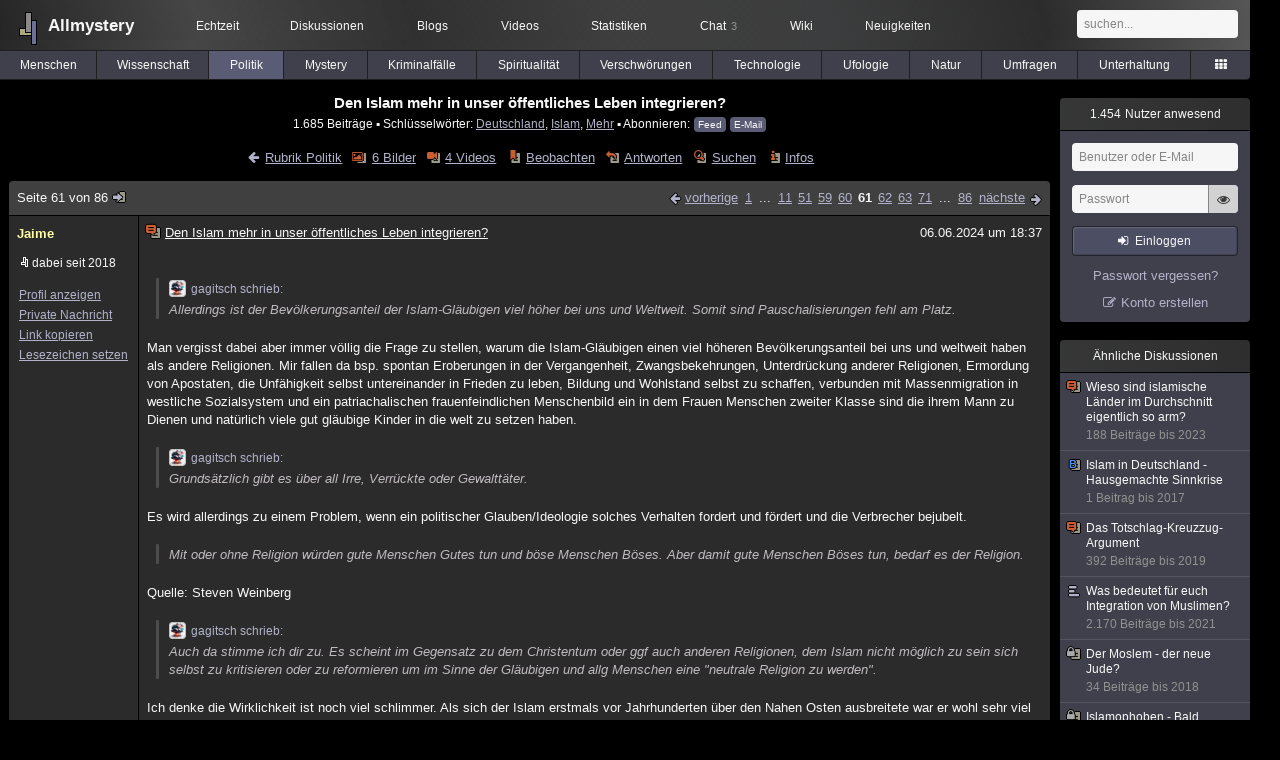

--- FILE ---
content_type: text/html; charset=utf-8
request_url: https://www.allmystery.de/themen/pr171039-60
body_size: 22154
content:
<!DOCTYPE html>
<html lang="de" class="desktop am" data-ts="1768842952">
<head>
<title>Den Islam mehr in unser öffentliches Leben integrieren? (Seite 61) - Allmystery</title>
<meta name="keywords" content="Deutschland, Islam, Mehr, FüR">
<meta name="description" content="Es wäre doch eine spannende Idee, den Islam mehr in unser öffentliches Leben zu integrieren. Schmücken zu Ramadan, und anderen muslimischen Festen.   Die The... (Seite 60)">
<meta name="robots" content="index, follow">
<meta name="theme-color" content="#2b2b2b">
<link rel="preload" href="/static/allmystery22577.min.js" as="script">
<link rel="preload" href="/static/fonts/am-icons10925.woff2" as="font" type="font/woff2" crossorigin="anonymous">
<link rel="apple-touch-icon" href="/static/images/apple-touch-icon.png">
<link rel="shortcut icon" href="/static/favicon.ico" type="image/ico">
<link rel="alternate" href="android-app://de.allnetwork.allmystery/https/www.allmystery.de/themen/pr171039-60">
<link rel="alternate" href="ios-app://475738179/https/www.allmystery.de/themen/pr171039-60">
<link rel="search" type="application/opensearchdescription+xml" href="/static/opensearch.xml">
<link rel="alternate" type="application/atom+xml" title="Diskussion als Feed" href="/themen/rss/171039">
<link rel="canonical" href="https://www.allmystery.de/themen/pr171039-60">
<link rel="stylesheet" href="/static/allmystery22577.min.css" type="text/css">
</head>

<body class="page fl quicksearch bookmarks thread">
<header>
<div class="header">
<div id="allmystery">
<a class="heart" href="/">
<img src="/static/images/heartbeat.gif" alt="Allmystery">
</a>
<a class="attitel allmy" href="//www.allmystery.de">Allmystery</a>
</div>

<div class="topnav">
<a href="/ena/">Echtzeit</a>
<a class="hideOnMobile" href="/themen/">Diskussionen</a>
<a href="/blogs/">Blogs</a>
<a href="/videos/">Videos</a>
<a href="/stats/">Statistiken</a>
<a title="3 Mitglieder im Chat" href="/chat/" class="chat_link">Chat<span class="chat_count nice-info">3</span></a>
<a href="/wiki/">Wiki</a>
<a href="/ng/first_unread_post?thread=171758">Neuigkeiten</a>
</div>

<a class="btn btn-small mobileOnly icon-down-1 mobileCategories" href="#">Politik</a>

<div class="mobileOnly mobileLinks">
<a href="#" class="btn btn-icon-only icon-search showSearch">Suche</a>
<a href="/ng/threads_bookmarked" class="btn btn-icon-only icon-bookmark showBookmarks">Beobachtet</a>
<a href="#" class="btn btn-icon-only icon-user showSideNav sno">Konto</a>
</div>

<form class="sufu" action="/ng/search" method="get">
<input type="text" autocomplete="off" name="query" placeholder="suchen...">
</form>


</div>
<div class="tabnav">
<a href="/themen/mg" id="nav-mg" class="tab">Menschen</a>
<a href="/themen/gw" id="nav-gw" class="tab">Wissenschaft</a>
<a href="/themen/pr" id="nav-pr" class="tab tabnav_selected">Politik</a>
<a href="/themen/mt" id="nav-mt" class="tab">Mystery</a>
<a href="/themen/km" id="nav-km" class="tab">Kriminalfälle</a>
<a href="/themen/rs" id="nav-rs" class="tab">Spiritualität</a>
<a href="/themen/gg" id="nav-gg" class="tab">Verschwörungen</a>
<a href="/themen/it" id="nav-it" class="tab">Technologie</a>
<a href="/themen/uf" id="nav-uf" class="tab">Ufologie</a>
<a href="/themen/tp" id="nav-tp" class="tab">Natur</a>
<a href="/themen/vo" id="nav-vo" class="tab">Umfragen</a>
<a href="/themen/uh" id="nav-uh" class="tab">Unterhaltung</a>
<a href="#" id="tabnav-all-opener" class="icon-categories"></a>
</div>
<div class="tabnav-all">
<div>weitere Rubriken</div>
<a class="tab" id="nav-ph" href="#" data-loc="/themen/ph">Philosophie</a><a class="tab" id="nav-tr" href="#" data-loc="/themen/tr">Träume</a><a class="tab" id="nav-ue" href="#" data-loc="/themen/ue">Orte</a><a class="tab" id="nav-ma" href="#" data-loc="/themen/ma">Esoterik</a><a class="tab" id="nav-lt" href="#" data-loc="/themen/lt">Literatur</a><a class="tab" id="nav-as" href="#" data-loc="/themen/as">Astronomie</a><a class="tab" id="nav-cp" href="#" data-loc="/themen/cp">Helpdesk</a><a class="tab" id="nav-np" href="#" data-loc="/themen/np">Gruppen</a><a class="tab" id="nav-gm" href="#" data-loc="/themen/gm">Gaming</a><a class="tab" id="nav-ff" href="#" data-loc="/themen/ff">Filme</a><a class="tab" id="nav-mu" href="#" data-loc="/themen/mu">Musik</a><a class="tab" id="nav-cl" href="#" data-loc="/themen/cl">Clash</a><a class="tab" id="nav-hc" href="#" data-loc="/themen/hc">Verbesserungen</a><a class="tab" id="nav-am" href="#" data-loc="/themen/am">Allmystery</a><a class="tab" id="nav-en" href="#" data-loc="/themen/en">English</a><div>Diskussions-Übersichten</div>
<a class="tab" id="nav-visited" href="#" data-loc="/ng/threads_visited">Besucht</a><a class="tab" id="nav-part" href="#" data-loc="/ng/threads_posted">Teilgenommen</a><a class="tab" id="nav-all" href="#" data-loc="/themen/">Alle</a><a class="tab" id="nav-new" href="#" data-loc="/themen/neue">Neue</a><a class="tab" id="nav-closed" href="#" data-loc="/themen/geschlossen">Geschlossen</a><a class="tab" id="nav-exc" href="#" data-loc="/themen/lesenswert">Lesenswert</a><a class="tab" id="nav-tags" href="#" data-loc="/tags/">Schlüsselwörter</a><div class="icon-move hideOnMobile">Schiebe oft benutzte Tabs in die Navigationsleiste (<a href="#" class="reset-nav">zurücksetzen</a>).</div>
<div class="icon-move hideOnDesktop"><a href="#" class="reset-nav">zurücksetzen</a></div>

</div>
</header>

<div class="main-holder">

<div id="sftarget" class="main sno">






<h1>Den Islam mehr in unser öffentliches Leben integrieren?</h1>

<div class="threadInfo">
1.685 Beiträge<span class="hideOnMobile"> ▪ Schlüsselwörter:
<a href="/tags/Deutschland">Deutschland</a>, <a href="/tags/Islam">Islam</a>, <a href="/tags/Mehr">Mehr</a> ▪ Abonnieren: <a class="rss" type="application/atom+xml" href="/themen/rss/171039">Feed</a> <a class="rss" href="javascript:void(0)" onclick="javascript:$('#subscr-mail').toggle()">E-Mail</a>
</span>
</div>
<form action="/ng/thread_subscribers" method="post" id="subscr-mail" class="in api centered thread-end-observe" style="margin-top: 15px; display: none"><input type="hidden" name="thread" value="171039"><input type="hidden" name="subscribe" value="1"><p>Bleib auf dem Laufenden und erhalte neue Beiträge in dieser Diskussion per E-Mail.</p><div class="api-message"></div><input type="text" name="email" placeholder="Deine E-Mail-Adresse" value=""><button class="btn icon-mail" type="submit">Diskussion abonnieren</button></form>

<script type="application/ld+json">{"@context":"http://schema.org","@type":"BreadcrumbList","itemListElement":[{"@type":"ListItem","position":1,"item":{"@id":"https://www.allmystery.de/themen/pr","name":"Politik"} }]}</script>


<div class="threadHeaderLinks"><a href="/themen/pr" class="icon-left icon-bordered"><span class="hideOnMobile">Rubrik Politik</span><span class="hideOnDesktop">Politik</span></a><a class="icon-thread thread-picture" href="/bilder/pr171039">6 Bilder</a><a class="icon-thread thread-more mobileOnly" href="#" onclick="javascript:$('.categoryHeader, .moreLinks').toggleClass('displayBlock'); return false;">Mehr</a><span class="moreLinks"><a class="icon-thread thread-video" href="/videos/pr171039">4 Videos</a><a class="icon-thread thread-bookmark" href="/ng/register?req=mdis">Beobachten</a><a href="/themen/pr171039-85#endOfThread" class="icon-thread thread-reply" onclick="setTimeout(function() { $('.add-new-post').trigger('focus') }, 100)">Antworten</a><a class="icon-thread thread-search" href="/ng/search?thread=171039">Suchen</a><a class="icon-thread thread-infos" href="/ng/thread_overview?thread=171039">Infos</a></span></div>












<div class="posts">

<div class="paginator"><a href="#" onclick="$('#page_selector_div').toggle(); $('#page_selector_div input[type=number]').focus(); return false;" class="page_selector" title="Direkt zur Seite...">Seite 61 von 86<span class="icon-thread thread-jump"></span></a><span class="paginatorLinks"><a class="page_prev icon-left sf sf-pre icon-bordered" rel="prev" href="/themen/pr171039-59">vorherige</a> <a class="pl sf" href="/themen/pr171039">1</a> ... <a class="pl sf" href="/themen/pr171039-10">11</a><a class="pl sf" href="/themen/pr171039-50">51</a><a class="pl sf" href="/themen/pr171039-58">59</a><a class="pl sf" href="/themen/pr171039-59">60</a><a class="pl pl_selected sf" href="/themen/pr171039-60">61</a><a class="pl sf" href="/themen/pr171039-61">62</a><a class="pl sf" href="/themen/pr171039-62">63</a><a class="pl sf" href="/themen/pr171039-70">71</a> ... <a class="pl sf" href="/themen/pr171039-85">86</a> <a class="page_next icon-right sf sf-pre icon-bordered" rel="next" href="/themen/pr171039-61">nächste</a></span><div id="page_selector_div">Direkt zur Seite: <input type="number"> <button class="btn btn-icon-only icon-right"></button><div class="pageLastAndFirst">

<a class="page_first icon-up icon-bordered sf" href="/themen/pr171039">zum ersten Beitrag</a>

<a class="page_last icon-down icon-bordered sf" href="/themen/pr171039-85#id35853295">zum letzten Beitrag</a></div></div></div>


<div class="post" data-id="35100023" data-username="Jaime" id="id35100023">
<div class="finfo">
<a href="/themen/pr171039-60#id35100023" class="nu" style="color:rgb(255,255,165)">Jaime</a>
<div class="finfo_user">
<span class="icon-miniallmy">dabei seit 2018</span></div>
<br><a class="finfo_func" href="/mitglieder/Jaime">Profil anzeigen</a>
<br><a class="finfo_func" href="javascript:pn('Jaime')">Private Nachricht</a>
<br><a class="finfo_func clink" href="/themen/pr171039-60#id35100023" data-text="https://www.allmystery.de/themen/pr171039-60#id35100023">Link kopieren</a>
<br><a href="#" class="finfo_func add-bookmark">Lesezeichen setzen</a>
<br><br>
</div>
<div class="fbeitrag">
<h2 class="PostHead icon-thread  thread-hot">Den Islam mehr in unser öffentliches Leben integrieren?</h2>
<span class="date" id="date_35100023" title="06.06.2024 18:37:44">
06.06.2024 um 18:37</span><br>
<div class="post-content"><blockquote data-parent-username="gagitsch" data-parent-id="35093935"><cite><a class="bnu" href="/themen/pr171039-59#id35093935"><span class="quote-avatar"><img src="/static/th/users/user_238022_rpbvzdfrrnhn.jpg" alt="Zitat von gagitsch"></span>gagitsch schrieb:</a></cite>Allerdings ist der Bevölkerungsanteil der Islam-Gläubigen viel höher bei uns und Weltweit. Somit sind Pauschalisierungen fehl am Platz.</blockquote>Man vergisst dabei aber immer völlig die Frage zu stellen, warum die Islam-Gläubigen einen viel höheren Bevölkerungsanteil bei uns und weltweit haben als andere Religionen. Mir fallen da bsp. spontan Eroberungen in der Vergangenheit, Zwangsbekehrungen, Unterdrückung anderer Religionen, Ermordung von Apostaten, die Unfähigkeit selbst untereinander in Frieden zu leben, Bildung und Wohlstand selbst zu schaffen, verbunden mit Massenmigration in westliche Sozialsystem und ein patriachalischen frauenfeindlichen Menschenbild ein in dem Frauen Menschen zweiter Klasse sind die ihrem Mann zu Dienen und natürlich viele gut gläubige Kinder in die welt zu setzen haben.<blockquote data-parent-username="gagitsch" data-parent-id="35093935"><cite><a class="bnu" href="/themen/pr171039-59#id35093935"><span class="quote-avatar"><img src="/static/th/users/user_238022_rpbvzdfrrnhn.jpg" alt="Zitat von gagitsch"></span>gagitsch schrieb:</a></cite>Grundsätzlich gibt es über all Irre, Verrückte oder Gewalttäter.</blockquote>Es wird allerdings zu einem Problem, wenn ein politischer Glauben/Ideologie solches Verhalten fordert und fördert und die Verbrecher bejubelt. <blockquote>Mit oder ohne Religion würden gute Menschen Gutes tun und böse Menschen Böses. Aber damit gute Menschen Böses tun, bedarf es der Religion.</blockquote>Quelle: Steven Weinberg<blockquote data-parent-username="gagitsch" data-parent-id="35093993"><cite><a class="bnu" href="/themen/pr171039-59#id35093993"><span class="quote-avatar"><img src="/static/th/users/user_238022_rpbvzdfrrnhn.jpg" alt="Zitat von gagitsch"></span>gagitsch schrieb:</a></cite>Auch da stimme ich dir zu. Es scheint im Gegensatz zu dem Christentum oder ggf auch anderen Religionen, dem Islam nicht möglich zu sein sich selbst zu kritisieren oder zu reformieren um im Sinne der Gläubigen und allg Menschen eine &quot;neutrale Religion zu werden&quot;.</blockquote>Ich denke die Wirklichkeit ist noch viel schlimmer. Als sich der Islam erstmals vor Jahrhunderten über den Nahen Osten ausbreitete war er wohl sehr viel offener und liberaler. Man konnte sich mit den Menschen anderen Glaubens arangieren, Kunst und Wissenschaft erlebten damals dort eine Blütezeit. Wenn wir 100 oder nur 50 Jahre zurück gehen scheint auch dieser ganze Terrorismus und Fundamentalismus nicht so in dem Ausmaß existiert zu haben wie heute. Der Islam scheint sich somit sehr wohl zu reformieren, aber ins Negative zu einer Gefahr für die eigenen Gläubigen, weil auch die Opfer des Terrors werden aber noch mehr für alle anderen.<br><br></div>
<br></div> <span class="post_links"><a class="qu" href="#" data-quoted="35100121">3x zitiert</a><a href="#id35100023" onclick="melden('35100023')">melden</a></span>
</div><div class="post" data-id="35100121" data-username="behind_eyes" id="id35100121">
<div class="finfo">
<a href="/themen/pr171039-60#id35100121" class="nu" style="color:#FFFFFF">behind_eyes</a>
<a class="avatar" href="/mitglieder/behind_eyes"><img src="/static/th/users/user_126626_f431d2ba100e.jpg" alt="Profil von behind_eyes"></a>
<div class="finfo_user">
<span class="icon-miniallmy">dabei seit 2012</span></div>
<br><a class="finfo_func" href="/mitglieder/behind_eyes">Profil anzeigen</a>
<br><a class="finfo_func" href="javascript:pn('behind_eyes')">Private Nachricht</a>
<br><a class="finfo_func clink" href="/themen/pr171039-60#id35100121" data-text="https://www.allmystery.de/themen/pr171039-60#id35100121">Link kopieren</a>
<br><a href="#" class="finfo_func add-bookmark">Lesezeichen setzen</a>
<br><br>
</div>
<div class="fbeitrag">
<h2 class="PostHead icon-thread  thread-hot">Den Islam mehr in unser öffentliches Leben integrieren?</h2>
<span class="date" id="date_35100121" title="06.06.2024 19:18:19">
06.06.2024 um 19:18</span><br>
<div class="post-content"><blockquote data-parent-username="Jaime" data-parent-id="35100023"><cite><a class="bnu" href="/themen/pr171039-60#id35100023"><span class="quote-avatar"><img src="/static/th/users/allmystery.png" alt="Zitat von Jaime"></span>Jaime schrieb:</a></cite>Als sich der Islam erstmals vor Jahrhunderten über den Nahen Osten ausbreitete war er wohl sehr viel offener und liberaler. Man konnte sich mit den Menschen anderen Glaubens arangieren, Kunst und Wissenschaft erlebten damals dort eine Blütezeit</blockquote>Im Islam als auch im Christentum hat man von Anfang Jenen den Rang ablaufen wollen die zuerst an den einen einzigen Gott geglaubt haben: die Juden, daraus entstand das was wir heute haben. Den Christen ist nur die Aufklärung dazwischen gekommen.<br><br></div>
<br></div> <span class="post_links"><a class="qu" href="#" data-quoted="35107867">1x zitiert</a><a href="#id35100121" onclick="melden('35100121')">melden</a></span>
</div><div class="post" data-id="35101201" data-username="gagitsch" id="id35101201">
<div class="finfo">
<a href="/themen/pr171039-60#id35101201" class="nu" style="color:rgb(255,0,0)">gagitsch</a>
<a class="avatar" href="/mitglieder/gagitsch"><img src="/static/th/users/user_238022_rpbvzdfrrnhn.jpg" alt="Profil von gagitsch"></a>
<div class="finfo_user">
<span class="icon-miniallmy">dabei seit 2023</span></div>
<br><a class="finfo_func" href="/mitglieder/gagitsch">Profil anzeigen</a>
<br><a class="finfo_func" href="javascript:pn('gagitsch')">Private Nachricht</a>
<br><a class="finfo_func clink" href="/themen/pr171039-60#id35101201" data-text="https://www.allmystery.de/themen/pr171039-60#id35101201">Link kopieren</a>
<br><a href="#" class="finfo_func add-bookmark">Lesezeichen setzen</a>
<br><br>
</div>
<div class="fbeitrag">
<h2 class="PostHead icon-thread  thread-hot">Den Islam mehr in unser öffentliches Leben integrieren?</h2>
<span class="date" id="date_35101201" title="07.06.2024 08:12:02">
07.06.2024 um 08:12</span><br>
<div class="post-content"><blockquote data-parent-username="Jaime" data-parent-id="35100023"><cite><a class="bnu" href="/themen/pr171039-60#id35100023"><span class="quote-avatar"><img src="/static/th/users/allmystery.png" alt="Zitat von Jaime"></span>Jaime schrieb:</a></cite>Man vergisst dabei aber immer völlig die Frage zu stellen, warum die Islam-Gläubigen einen viel höheren Bevölkerungsanteil bei uns und weltweit haben als andere Religionen. Mir fallen da bsp. spontan Eroberungen in der Vergangenheit, Zwangsbekehrungen, Unterdrückung anderer Religionen, Ermordung von Apostaten, die Unfähigkeit selbst untereinander in Frieden zu leben, Bildung und Wohlstand selbst zu schaffen, verbunden mit Massenmigration in westliche Sozialsystem und ein patriachalischen frauenfeindlichen Menschenbild ein in dem Frauen Menschen zweiter Klasse sind die ihrem Mann zu Dienen und natürlich viele gut gläubige Kinder in die welt zu setzen haben.</blockquote>Das sehe ich in Bezug auf die ältere Vergangenheit etwas anders, jetzt stimmt es aber schon weitestgehend.<blockquote data-parent-username="Jaime" data-parent-id="35100023"><cite><a class="bnu" href="/themen/pr171039-60#id35100023"><span class="quote-avatar"><img src="/static/th/users/allmystery.png" alt="Zitat von Jaime"></span>Jaime schrieb:</a></cite>Es wird allerdings zu einem Problem, wenn ein politischer Glauben/Ideologie solches Verhalten fordert und fördert und die Verbrecher bejubelt.</blockquote>Dahingehend hat sich das Christum positiv weiterentwickelt. Der Islam eher Rückentwickelt in einigen Ländern.<br><br></div>
<br></div> <span class="post_links"><a href="#id35101201" onclick="melden('35101201')">melden</a></span>
</div><div class="post" data-id="35107867" data-username="Jaime" id="id35107867">
<div class="finfo">
<a href="/themen/pr171039-60#id35107867" class="nu" style="color:rgb(255,255,165)">Jaime</a>
<div class="finfo_user">
<span class="icon-miniallmy">dabei seit 2018</span></div>
<br><a class="finfo_func" href="/mitglieder/Jaime">Profil anzeigen</a>
<br><a class="finfo_func" href="javascript:pn('Jaime')">Private Nachricht</a>
<br><a class="finfo_func clink" href="/themen/pr171039-60#id35107867" data-text="https://www.allmystery.de/themen/pr171039-60#id35107867">Link kopieren</a>
<br><a href="#" class="finfo_func add-bookmark">Lesezeichen setzen</a>
<br><br>
</div>
<div class="fbeitrag">
<h2 class="PostHead icon-thread  thread-hot">Den Islam mehr in unser öffentliches Leben integrieren?</h2>
<span class="date" id="date_35107867" title="09.06.2024 14:35:29">
09.06.2024 um 14:35</span><br>
<div class="post-content"><blockquote data-parent-username="behind_eyes" data-parent-id="35100121"><cite><a class="bnu" href="/themen/pr171039-60#id35100121"><span class="quote-avatar"><img src="/static/th/users/user_126626_f431d2ba100e.jpg" alt="Zitat von behind_eyes"></span>behind_eyes schrieb:</a></cite>Im Islam als auch im Christentum hat man von Anfang Jenen den Rang ablaufen wollen die zuerst an den einen einzigen Gott geglaubt haben: die Juden, daraus entstand das was wir heute haben. Den Christen ist nur die Aufklärung dazwischen gekommen.</blockquote>Das denk ich eher nicht. Das Judentum ist sehr alt, ist eher das was man so unter Stammesrelgionen zusammenfassen würde. Die bekehren und missionieren nicht, man wird dort per default Mitglied, wenn die Mutter auch Jüdin ist. Natürlich kann man dem Judentum heute auch beitreten aber das muss man schon selbst aktiv wollen und alle möglichen Vorraussetzungen dafür erfüllen. Das man dir dort mal einfach so etwas Wasser über die Stirn laufen lässt oder gar unter vorgehaltener Waffen das Glaubenbekenntnis aufsagen lässt und schon bist du dabei, so läuft es beim Judentum jedenfalls nicht und ich weis nicht ob man früher/damals überhaupt Jude werden konnte, wenn man nicht hineingeboren wurde.<br>Von daher hatte das Christentum und der Islam bei den Nichtjuden wohl wenig Konkurenz was den einzigen Gott betrifft ausser sich selbst.<br>Das sich das Christentum so gut ausgebreitet hat lag was ich so gelesen habe vorallem daran, weil die damals kein Geld verlangt haben. Bei den ganzen anderen Tempeln der verschiedenen Götter musste man ziemlich üppig Opfern/Spenden bei den Christen nicht. Von daher sind die ganzen Sklaven, die ganze Unterschicht dem Christentum beigetreten. Das hat sich dann irgendwann nach oben bei den Reichen und dem Adel fortgesetzt, erst die Frauen, dann deren Männer und irgendwann auch der Kaiser selbst.<br>Das war dann am Ende aber auch ein Problem, weil man das Christentum dann unter dem Kaiser zu einer Staatsreligion machte, was dann viele Probleme mit sich brachte. Bis man das mit der Aufklärung, wo Religion dann wieder zu einer Privatsache wurde wieder behob.<br><br></div>
<br></div> <span class="post_links"><a class="qu" href="#" data-quoted="35107879">2x zitiert</a><a href="#id35107867" onclick="melden('35107867')">melden</a></span>
</div><div class="post" data-id="35107879" data-username="interrodings" id="id35107879">
<div class="finfo">
<a href="/themen/pr171039-60#id35107879" class="nu" style="color:rgb(255,0,0)">interrodings</a>
<a class="avatar" href="/mitglieder/interrodings"><img src="/static/th/users/user_240415_nmb8t4ywitjg.jpg" alt="Profil von interrodings"></a>
<div class="finfo_user">
<span class="icon-miniallmy">dabei seit 2024</span><br><a href="/themen/vo171680" class="icon-miniallmy member-info insider">Mr. Allmy '24</a></div>
<br><a class="finfo_func" href="/mitglieder/interrodings">Profil anzeigen</a>
<br><a class="finfo_func" href="javascript:pn('interrodings')">Private Nachricht</a>
<br><a class="finfo_func clink" href="/themen/pr171039-60#id35107879" data-text="https://www.allmystery.de/themen/pr171039-60#id35107879">Link kopieren</a>
<br><a href="#" class="finfo_func add-bookmark">Lesezeichen setzen</a>
<br><br>
</div>
<div class="fbeitrag">
<h2 class="PostHead icon-thread  thread-hot">Den Islam mehr in unser öffentliches Leben integrieren?</h2>
<span class="date" id="date_35107879" title="09.06.2024 14:40:19">
09.06.2024 um 14:40</span><br>
<div class="post-content"><blockquote data-parent-username="Jaime" data-parent-id="35107867"><cite><a class="bnu" href="/themen/pr171039-60#id35107867"><span class="quote-avatar"><img src="/static/th/users/allmystery.png" alt="Zitat von Jaime"></span>Jaime schrieb:</a></cite>Von daher hatte das Christentum und der Islam bei den Nichtjuden wohl wenig Konkurenz was den einzigen Gott betrifft ausser sich selbst.</blockquote>Wobei man dazu sagen muss das jesus nur juden bekehren wollte. Nichtjuden kamen erst unter paulus als zielgruppe dazu.<blockquote data-parent-username="Jaime" data-parent-id="35107867"><cite><a class="bnu" href="/themen/pr171039-60#id35107867"><span class="quote-avatar"><img src="/static/th/users/allmystery.png" alt="Zitat von Jaime"></span>Jaime schrieb:</a></cite>Das hat sich dann irgendwann nach oben bei den Reichen und dem Adel fortgesetzt, erst die Frauen, dann deren Männer und irgendwann auch der Kaiser selbst.</blockquote>Hm... hab ich eher so im kopf das der römische kaiser (war das augustus?) Nach einer wunderheilung per dekret das römische reich christlich machte... vorher hatte es eigentlich noch den status einer sekte.<br><br></div>
<br></div> <span class="post_links"><a href="#id35107879" onclick="melden('35107879')">melden</a></span>
</div><div class="post" data-id="35107901" data-username="behind_eyes" id="id35107901">
<div class="finfo">
<a href="/themen/pr171039-60#id35107901" class="nu" style="color:#FFFFFF">behind_eyes</a>
<a class="avatar" href="/mitglieder/behind_eyes"><img src="/static/th/users/user_126626_f431d2ba100e.jpg" alt="Profil von behind_eyes"></a>
<div class="finfo_user">
<span class="icon-miniallmy">dabei seit 2012</span></div>
<br><a class="finfo_func" href="/mitglieder/behind_eyes">Profil anzeigen</a>
<br><a class="finfo_func" href="javascript:pn('behind_eyes')">Private Nachricht</a>
<br><a class="finfo_func clink" href="/themen/pr171039-60#id35107901" data-text="https://www.allmystery.de/themen/pr171039-60#id35107901">Link kopieren</a>
<br><a href="#" class="finfo_func add-bookmark">Lesezeichen setzen</a>
<br><br>
</div>
<div class="fbeitrag">
<h2 class="PostHead icon-thread  thread-hot">Den Islam mehr in unser öffentliches Leben integrieren?</h2>
<span class="date" id="date_35107901" title="09.06.2024 14:50:27">
<a href="/ng/edited_posts?id=35107901" class="edited icon-edit" title="Beitrag wurde bearbeitet"></a>09.06.2024 um 14:50</span><br>
<div class="post-content"><blockquote data-parent-username="Jaime" data-parent-id="35107867"><cite><a class="bnu" href="/themen/pr171039-60#id35107867"><span class="quote-avatar"><img src="/static/th/users/allmystery.png" alt="Zitat von Jaime"></span>Jaime schrieb:</a></cite>Das denk ich eher nicht. Das Judentum ist sehr alt, ist eher das was man so unter Stammesrelgionen zusammenfassen würde. Die bekehren und missionieren nicht, man wird dort per default Mitglied, wenn die Mutter auch Jüdin ist. Natürlich kann man dem Judentum heute auch beitreten aber das muss man schon selbst aktiv wollen und alle möglichen Vorraussetzungen dafür erfüllen. Das man dir dort mal einfach so etwas Wasser über die Stirn laufen lässt oder gar unter vorgehaltener Waffen das Glaubenbekenntnis aufsagen lässt und schon bist du dabei, so läuft es beim Judentum jedenfalls nicht und ich weis nicht ob man früher/damals überhaupt Jude werden konnte, wenn man nicht hineingeboren wurde.<br>Von daher hatte das Christentum und der Islam bei den Nichtjuden wohl wenig Konkurenz was den einzigen Gott betrifft ausser sich selbst</blockquote>Na da hast du doch Recht, mir ging es aber darum das die Juden die ersten waren die an den einen Gott geglaubt haben (Monotheismus) und das war der Grundstein für alle Probleme die es heute gibt ohne das man den Juden das zum Vorwurf machen kann. Die Christen und die Muslime (zumindest die Menschen die das später wurden) fanden diese Idee nämlich so super das sie dem nicht nur nacheifern wollten sondern - hier beginnt der Trouble - Anspruch erhoben die wahren Gläubigen zu sein, nur ihr einer Gott ist der Wahre.... Der Rest ist Geschichte und hat den Glaubenskrieg wie wir ihn heute kennen begründet.<br><br></div>
<br></div> <span class="post_links"><a class="qu" href="#" data-quoted="35108001">1x zitiert</a><a href="#id35107901" onclick="melden('35107901')">melden</a></span>
</div><div class="post" data-id="35107923" data-username="Maari" id="id35107923">
<div class="finfo">
<a href="/themen/pr171039-60#id35107923" class="nu" style="color:rgb(255,255,162)">Maari</a>
<div class="finfo_user">
<span class="icon-miniallmy">dabei seit 2024</span></div>
<br><a class="finfo_func" href="/mitglieder/Maari">Profil anzeigen</a>
<br><a class="finfo_func" href="javascript:pn('Maari')">Private Nachricht</a>
<br><a class="finfo_func clink" href="/themen/pr171039-60#id35107923" data-text="https://www.allmystery.de/themen/pr171039-60#id35107923">Link kopieren</a>
<br><a href="#" class="finfo_func add-bookmark">Lesezeichen setzen</a>
<br><br>
</div>
<div class="fbeitrag">
<h2 class="PostHead icon-thread  thread-hot">Den Islam mehr in unser öffentliches Leben integrieren?</h2>
<span class="date" id="date_35107923" title="09.06.2024 15:01:16">
09.06.2024 um 15:01</span><br>
<div class="post-content">Der erste uns bekannte Monotheist war ein ägyptischer Pharao - Amenophis IV oder Echnaton<br><br></div>
<br></div> <span class="post_links"><a href="#id35107923" onclick="melden('35107923')">melden</a></span>
</div><div class="post" data-id="35108001" data-username="Jaime" id="id35108001">
<div class="finfo">
<a href="/themen/pr171039-60#id35108001" class="nu" style="color:rgb(255,255,165)">Jaime</a>
<div class="finfo_user">
<span class="icon-miniallmy">dabei seit 2018</span></div>
<br><a class="finfo_func" href="/mitglieder/Jaime">Profil anzeigen</a>
<br><a class="finfo_func" href="javascript:pn('Jaime')">Private Nachricht</a>
<br><a class="finfo_func clink" href="/themen/pr171039-60#id35108001" data-text="https://www.allmystery.de/themen/pr171039-60#id35108001">Link kopieren</a>
<br><a href="#" class="finfo_func add-bookmark">Lesezeichen setzen</a>
<br><br>
</div>
<div class="fbeitrag">
<h2 class="PostHead icon-thread  thread-hot">Den Islam mehr in unser öffentliches Leben integrieren?</h2>
<span class="date" id="date_35108001" title="09.06.2024 15:33:47">
09.06.2024 um 15:33</span><br>
<div class="post-content"><a class="atu" href="#">@Maari</a> <br>Viele von den Herrschern damals hielten sich ja selbst für einen Gott, mit eigenen Tempel usw.<blockquote data-parent-username="behind_eyes" data-parent-id="35107901"><cite><a class="bnu" href="/themen/pr171039-60#id35107901"><span class="quote-avatar"><img src="/static/th/users/user_126626_f431d2ba100e.jpg" alt="Zitat von behind_eyes"></span>behind_eyes schrieb:</a></cite>- hier beginnt der Trouble - Anspruch erhoben die wahren Gläubigen zu sein, nur ihr einer Gott ist der Wahre....</blockquote>Ich weis nicht ob das wirklich hauptursächlich ist. Nur weil jemand glaubt das er den einzig richtigen Glauben hat heißt das ja noch nicht lange nicht das loszieht und alle anderen umbringt oder zwingt das auch zu glauben. Die Zeugen Jehovas glauben ja auch das sie die einzig waren Gläubigen sind mit dem einen Gott und so. Trotzdem hört man von denen nicht das sie Heilige Kriege oder Terroranschläge ausführen. Auch Jesus, seine Jünger, die damaligen Christen haben keine Glaubenskriege geführt. Ob das nun so war wie ich das gelesen hab oder wie interrodings schreibt eine Wunderheilung, Jesus ist jedenfalls nicht in die Geschichte als Feldherr der das Römische Reich unterworfen hat eingegangen. Die Personalie mit dem Feldherren passt hier wohl eher auf den islamischen Propheten.<br><br>Das Problem ist denke ich eher, wenn eine Religion ein großes Sendungsbewusstsein auf alle Menschen hat einen Welt(vor)herrschaftsanspruch daraus ableitet und bereit ist diesen mit Gewalt, Krieg und Terror durchzusetzen. Diese Kombination ist das Problem und ich weis nicht ob eine theoretisch angenommene polytheistische Religion die das ebenfalls hat jetzt besser wäre.<br><br></div>
<br></div> <span class="post_links"><a href="#id35108001" onclick="melden('35108001')">melden</a></span>
</div><div class="post" data-id="35263461" data-username="Abahatschi" id="id35263461">
<div class="finfo">
<a href="/themen/pr171039-60#id35263461" class="nu" style="color:rgb(255, 255, 255)">Abahatschi</a>
<small style="color:#808080">ehemaliges Mitglied</small><br>
<br><a class="finfo_func clink" href="/themen/pr171039-60#id35263461" data-text="https://www.allmystery.de/themen/pr171039-60#id35263461">Link kopieren</a>
<br><a href="#" class="finfo_func add-bookmark">Lesezeichen setzen</a>
<br><br>
</div>
<div class="fbeitrag">
<h2 class="PostHead icon-thread  thread-hot">Den Islam mehr in unser öffentliches Leben integrieren?</h2>
<span class="date" id="date_35263461" title="13.07.2024 20:40:06">
<a href="/ng/edited_posts?id=35263461" class="edited icon-edit" title="Beitrag wurde bearbeitet"></a>13.07.2024 um 20:40</span><br>
<div class="post-content"><blockquote data-parent-username="Mauser" data-parent-id="35262713"><cite><a class="bnu" href="/themen/pr34841-2960#id35262713"><span class="quote-avatar"><img src="/static/th/users/allmystery.png" alt="Zitat von Mauser"></span>Mauser schrieb:</a></cite>Seriöse Islamkritik geht definitiv anders!</blockquote>Ich würde mich über entsprechenden Input freuen.<br>Von hier:<br><a href="/themen/pr34841-2960#id35262713"><i class="icon-thread  thread-exceptional" style="margin-right:3px;margin-left:3px"></i>Migrantengewalt in Deutschland (Seite 2961) (Beitrag von Mauser)</a><br><br></div>
<br></div> <span class="post_links"><a href="#id35263461" onclick="melden('35263461')">melden</a></span>
</div><div class="post" data-id="35433055" data-username="blueavian" id="id35433055">
<div class="finfo">
<a href="/themen/pr171039-60#id35433055" class="nu" style="color:rgb(255,0,0)">blueavian</a>
<a class="avatar" href="/mitglieder/blueavian"><img src="/static/th/users/user_184711_0f25241d6f82e2c5.jpg" alt="Profil von blueavian"></a>
<div class="finfo_user">
<span class="icon-miniallmy">dabei seit 2006</span></div>
<br><a class="finfo_func" href="/mitglieder/blueavian">Profil anzeigen</a>
<br><a class="finfo_func" href="javascript:pn('blueavian')">Private Nachricht</a>
<br><a class="finfo_func clink" href="/themen/pr171039-60#id35433055" data-text="https://www.allmystery.de/themen/pr171039-60#id35433055">Link kopieren</a>
<br><a href="#" class="finfo_func add-bookmark">Lesezeichen setzen</a>
<br><br>
</div>
<div class="fbeitrag">
<h2 class="PostHead icon-thread  thread-hot">Den Islam mehr in unser öffentliches Leben integrieren?</h2>
<span class="date" id="date_35433055" title="22.08.2024 10:01:09">
22.08.2024 um 10:01</span><br>
<div class="post-content"><blockquote data-parent-username="Mauser" data-parent-id="35262713"><cite><a class="bnu" href="/themen/pr34841-2960#id35262713"><span class="quote-avatar"><img src="/static/th/users/allmystery.png" alt="Zitat von Mauser"></span>Mauser schrieb am 13.07.2024:</a></cite>Seltsame Vorstellung eines vermeintlichen &quot;Helden&quot; welcher in Österreich rechtskräftig wegen Verhetzung - einem Straftatbestand welcher in Deutschland dem der Volksverhetzung entspricht - verurteilt wurde, der schon zigfach wegen seiner aggressiven Wortwahl vor Gericht stand und häufig jeweils erstinstanzlich verurteilt wurde, der auf einem als gesichert rechtsextremistischen und islamfeindlichen Blog publiziert und zu guter Letzt seine Person als auch dessen Landesverband vom Bayerischen Landesamt für Verfassungsschutz beobachtet werden! Und das war jetzt nur die Spitze vom Eisberg, die Liste könnte man noch beliebig fortsetzen. Stürzenberger mag vieles sein aber mit Sicherheit ist er kein &quot;Held&quot; noch ein &quot;Patriot&quot; sondern schlicht vielmehr ein islamophober Hetzer, Spalter, Panikmacher und fremdenfeindlicher Agitator!<br><br>Seriöse Islamkritik geht definitiv anders!</blockquote>Das was als Volksverhetzung gilt sind Pauschalisierungen, soweit ich das überblicke. Ich finde seine Blog nicht sondern habe nur Zitate auf Wikipedia gefunden.<br><br>Pauschalisierungen finden aber auch von Mohammed im Koran statt. Deswegen müsste man das auch als Volksverhetzung sehen, wenn man ihn als Volksverhetzend sieht. <br><br>Entweder du erlaubt es bei beide oder gar nicht, sonst hast du ein Zwei-Klassen-System. Ich finde das in beiden Fällen nicht gut. <br><br>Der Islam wird früher oder später aufhören zu existieren, da er nicht an den göttlichen Gesetzen orientiert ist, sonder verfälscht. Der Islam ist eine Erfindung von Mohammed und das negative Prinzip (was eben dort vereinfacht Shaitan oder Satan gennant wird) versucht immer wieder Leuten und positive Lehre zu verfälschen. Das ist im Islam gelungen. Er hatte ja zuerst viele positive Lehren von anderen Religionen übernommen und dann ist er selbst auf Manipulation hereingefallen, obwohl er ausdrücklich davor warnt. <br><br>(Gesetz den Fall das der Koran seine Worte enthällt)<br><br>Hier sind gute Beispiele für Pauschalisierungen:<blockquote>Ihr habt bereits ein vortreffliches Beispiel an Abraham und denen mit ihm, als sie zu ihrem Volk sagten: &quot;Wir haben nichts mit euch noch mit dem zu schaffen, was ihr statt Allah anbetet. Wir verwerfen euch. Und zwischen uns und euch ist offenbar für immer Feindschaft und Haß entstanden, (solange,) bis ihr an Allah glaubt und an Ihn allein!&quot; - abgesehen von Abrahams Wort zu seinem Vater: &quot;Ich will gewiß für dich um Verzeihung bitten, obwohl ich nicht die Macht dazu habe, bei Allah für dich etwas auszurichten.&quot; (Sie beteten<span class="uicon icon-smile" title=":)">:)</span> &quot;Unser Herr, in Dich setzen wir unser Vertrauen, und zu Dir kehren wir reumütig zurück, und zu Dir ist die letzte Einkehr.</blockquote>Sure 60:4<br><br>Quelle: <a rel="nofollow noopener" class="gotoext" href="https://islam.de/1355.php" target="_blank">https://islam.de/1355.php</a><br><br>Feindschaft und Haśs sind negative Emotionen, dadurch wird Spaltung erzeugt. Das man seine Feinde lieben soll ist die richtige Lehre.  Manche nennen den Zustand Neutralität, da man nicht voreingenommen ist. Das ist sowas wie Güte, Respekt (mehr der männliche Aspekt) und Liebe (mehr der weibliche Aspekt) die man für andere empfinden soll. <br><br>Sure 25:44<blockquote>Oder meinst du, daß die meisten von ihnen hören oder begreifen? Sie sind doch nur wie das Vieh. Aber nein! Sie irren noch weiter vom Weg ab.</blockquote>Quelle: <a rel="nofollow noopener" class="gotoext" href="https://islam.de/13827.php?sura=25" target="_blank">https://islam.de/13827.php?sura=25</a><br><br>Das könnte auch von Frank Walter Steinmeier kommen, der mag es auch Leute mit Tieren zu vergleichen. Häufig ist es so dass Linke mehr Rechte vor Gericht haben und Dinge die bei einer Seite als Volksverhetzung gelten bei denen plötzlich nicht mehr gelten, da die Gerichte selbst voreingenommen sind.<blockquote>Die Gläubigen sollen nicht die Ungläubigen anstatt der Gläubigen zu Schutzherren nehmen. Wer das tut, hat überhaupt nichts mit Allah (gemeinsam) –, es sei denn, daß ihr euch (durch dieses Verhalten) vor ihnen wirklich schützt. Allah mahnt euch zur Vorsicht vor Sich selbst. Und zu Allah ist der Ausgang.</blockquote>Quelle: <a rel="nofollow noopener" class="gotoext" href="https://islam.de/13827.php?sura=3" target="_blank">https://islam.de/13827.php?sura=3</a><br><br>Das ist ein Klassensystem. Man behandelt Ungläubige anders als Gläubige. Das ist immer negative Ideologie.  <br><br>Das was als volksverhetzend und rechtsextrem ist, ist oft Verhalten das bei Linken geduldet wird oder als normal angesehen wird. <br><br>Solche Zitate zu verteidigen anstatt zu verurteilen wird z.b. bei Linken als normal angesehen, obwohl es eben nur andersherum ist.<br><br>Es gibt da unzählige negative Stellen im Koran und die sind eben alle pauschalisierend. Also das was du kritisierst, machst du selbst.<br><br>Entweder beides kritisieren oder gar nichts.<br><br></div>
<br></div> <span class="post_links"><a class="qu" href="#" data-quoted="35435807">3x zitiert</a><a href="#id35433055" onclick="melden('35433055')">melden</a></span>
</div><div class="post" data-id="35435807" data-username="McPane" id="id35435807">
<div class="finfo">
<a href="/themen/pr171039-60#id35435807" class="nu" style="color:rgb(255,252,0)">McPane</a>
<a class="avatar" href="/mitglieder/McPane"><img src="/static/th/users/27bd284d7af46853_157681.png" alt="Profil von McPane"></a>
<div class="finfo_user">
<span class="icon-miniallmy">dabei seit 2015</span></div>
<br><a class="finfo_func" href="/mitglieder/McPane">Profil anzeigen</a>
<br><a class="finfo_func" href="javascript:pn('McPane')">Private Nachricht</a>
<br><a class="finfo_func clink" href="/themen/pr171039-60#id35435807" data-text="https://www.allmystery.de/themen/pr171039-60#id35435807">Link kopieren</a>
<br><a href="#" class="finfo_func add-bookmark">Lesezeichen setzen</a>
<br><br>
</div>
<div class="fbeitrag">
<h2 class="PostHead icon-thread  thread-hot">Den Islam mehr in unser öffentliches Leben integrieren?</h2>
<span class="date" id="date_35435807" title="23.08.2024 04:26:22">
<a href="/ng/edited_posts?id=35435807" class="edited icon-edit" title="Beitrag wurde bearbeitet"></a>23.08.2024 um 04:26</span><br>
<div class="post-content"><blockquote data-parent-username="blueavian" data-parent-id="35433055"><cite><a class="bnu" href="/themen/pr171039-60#id35433055"><span class="quote-avatar"><img src="/static/th/users/user_184711_0f25241d6f82e2c5.jpg" alt="Zitat von blueavian"></span>blueavian schrieb:</a></cite>Das was als volksverhetzend und rechtsextrem ist, ist oft Verhalten das bei Linken geduldet wird oder als normal angesehen wird.<br><br>Solche Zitate zu verteidigen anstatt zu verurteilen wird z.b. bei Linken als normal angesehen, obwohl es eben nur andersherum ist.</blockquote>Echt? Der ach so monolithische Block &quot;der Linken&quot;? Belege bitte.<br><br></div>
<br></div> <span class="post_links"><a href="#id35435807" onclick="melden('35435807')">melden</a></span>
</div><div class="post" data-id="35436227" data-username="maltitol" id="id35436227">
<div class="finfo">
<a href="/themen/pr171039-60#id35436227" class="nu" style="color:rgb(255,255,224)">maltitol</a>
<div class="finfo_user">
<span class="icon-miniallmy">dabei seit 2019</span></div>
<br><a class="finfo_func" href="/mitglieder/maltitol">Profil anzeigen</a>
<br><a class="finfo_func" href="javascript:pn('maltitol')">Private Nachricht</a>
<br><a class="finfo_func clink" href="/themen/pr171039-60#id35436227" data-text="https://www.allmystery.de/themen/pr171039-60#id35436227">Link kopieren</a>
<br><a href="#" class="finfo_func add-bookmark">Lesezeichen setzen</a>
<br><br>
</div>
<div class="fbeitrag">
<h2 class="PostHead icon-thread  thread-hot">Den Islam mehr in unser öffentliches Leben integrieren?</h2>
<span class="date" id="date_35436227" title="23.08.2024 09:02:24">
23.08.2024 um 09:02</span><br>
<div class="post-content">Meiner Meinung nach sollte man alle Religionen aus der Gesellschaft rausnehmen.<br><br></div>
<br></div> <span class="post_links"><a class="qu" href="#" data-quoted="35436249">2x zitiert</a><a href="#id35436227" onclick="melden('35436227')">melden</a></span>
</div><div class="post" data-id="35436249" data-username="Djehuty" id="id35436249">
<div class="finfo">
<a href="/themen/pr171039-60#id35436249" class="nu" style="color:rgb(255, 255, 255)">Djehuty</a>
<small style="color:#808080">ehemaliges Mitglied</small><br>
<br><a class="finfo_func clink" href="/themen/pr171039-60#id35436249" data-text="https://www.allmystery.de/themen/pr171039-60#id35436249">Link kopieren</a>
<br><a href="#" class="finfo_func add-bookmark">Lesezeichen setzen</a>
<br><br>
</div>
<div class="fbeitrag">
<h2 class="PostHead icon-thread  thread-hot">Den Islam mehr in unser öffentliches Leben integrieren?</h2>
<span class="date" id="date_35436249" title="23.08.2024 09:10:47">
23.08.2024 um 09:10</span><br>
<div class="post-content"><blockquote data-parent-username="maltitol" data-parent-id="35436227"><cite><a class="bnu" href="/themen/pr171039-60#id35436227"><span class="quote-avatar"><img src="/static/th/users/allmystery.png" alt="Zitat von maltitol"></span>maltitol schrieb:</a></cite>Meiner Meinung nach sollte man alle Religionen aus der Gesellschaft rausnehmen.</blockquote>Ja das wäre eine Möglichkeit um niemanden zu bevorzugen oder zu benachteiligen.<br>Wenn in Deutschland schon das Christentum (welches eh immer mehr auf dem Rückgang ist) ausgelebt werden darf, dann muss man auch anderen Religionen wie dem Islam die gleichen Rechte zusprechen.<br>Ich für meinen Teil bin nicht begeistert, wenn dauernd Kirchenglocken läuten, da ich das als nervig empfinde, aber wenn es nun mal so ist, dann muss beispielsweise auch der Muezzinruf genehmigt werden. Gleiches Recht für alle.<br><br></div>
<br></div> <span class="post_links"><a class="qu" href="#" data-quoted="35436281">2x zitiert</a><a href="#id35436249" onclick="melden('35436249')">melden</a></span>
</div><div class="post" data-id="35436281" data-username="behind_eyes" id="id35436281">
<div class="finfo">
<a href="/themen/pr171039-60#id35436281" class="nu" style="color:#FFFFFF">behind_eyes</a>
<a class="avatar" href="/mitglieder/behind_eyes"><img src="/static/th/users/user_126626_f431d2ba100e.jpg" alt="Profil von behind_eyes"></a>
<div class="finfo_user">
<span class="icon-miniallmy">dabei seit 2012</span></div>
<br><a class="finfo_func" href="/mitglieder/behind_eyes">Profil anzeigen</a>
<br><a class="finfo_func" href="javascript:pn('behind_eyes')">Private Nachricht</a>
<br><a class="finfo_func clink" href="/themen/pr171039-60#id35436281" data-text="https://www.allmystery.de/themen/pr171039-60#id35436281">Link kopieren</a>
<br><a href="#" class="finfo_func add-bookmark">Lesezeichen setzen</a>
<br><br>
</div>
<div class="fbeitrag">
<h2 class="PostHead icon-thread  thread-hot">Den Islam mehr in unser öffentliches Leben integrieren?</h2>
<span class="date" id="date_35436281" title="23.08.2024 09:24:43">
23.08.2024 um 09:24</span><br>
<div class="post-content"><blockquote data-parent-username="Djehuty" data-parent-id="35436249"><cite><a class="bnu" href="/themen/pr171039-60#id35436249"><span class="quote-avatar"><img src="/static/th/users/user_241823_ovlrzosla95c.jpg" alt="Zitat von Djehuty"></span>Djehuty schrieb:</a></cite>Wenn in Deutschland schon das Christentum (welches eh immer mehr auf dem Rückgang ist) ausgelebt werden darf, dann muss man auch anderen Religionen wie dem Islam die gleichen Rechte zusprechen.</blockquote>Ich denke man sollte schon schauen was man dann ausleben lässt. Ich jedenfalls kann die Zeichen der ausgelebten Unterdrückung von Frauen auf unseren Straßen nicht mehr sehen.<br><br></div>
<br></div> <span class="post_links"><a class="qu" href="#" data-quoted="35436289">3x zitiert</a><a href="#id35436281" onclick="melden('35436281')">melden</a></span>
</div><div class="post" data-id="35436289" data-username="juvenilea" id="id35436289">
<div class="finfo">
<a href="/themen/pr171039-60#id35436289" class="nu" style="color:rgb(255,15,0)">juvenilea<span class="allmy-supporter icon-miniallmy"></span></a>
<div class="finfo_user">
<span class="icon-miniallmy">dabei seit 2015</span><a href="/ng/supporter?ref=thread" class="icon-miniallmy insider">Unterstützer</a>
</div>
<br><a class="finfo_func" href="/mitglieder/juvenilea">Profil anzeigen</a>
<br><a class="finfo_func" href="javascript:pn('juvenilea')">Private Nachricht</a>
<br><a class="finfo_func clink" href="/themen/pr171039-60#id35436289" data-text="https://www.allmystery.de/themen/pr171039-60#id35436289">Link kopieren</a>
<br><a href="#" class="finfo_func add-bookmark">Lesezeichen setzen</a>
<br><br>
</div>
<div class="fbeitrag">
<h2 class="PostHead icon-thread  thread-hot">Den Islam mehr in unser öffentliches Leben integrieren?</h2>
<span class="date" id="date_35436289" title="23.08.2024 09:27:12">
23.08.2024 um 09:27</span><br>
<div class="post-content"><a class="atu" href="#">@blueavian</a> <br><br>Schauen wir uns mal die Suren, die Du zitiert hast an:<br><br>Angelpunkt ist und bleibt dieser Vers:<blockquote>Vielleicht setzt Allah zwischen euch und denjenigen von ihnen, mit denen ihr verfeindet seid, Zuneigung! Und Allah ist Allmächtig. Und Allah ist Allvergebend und Barmherzig.</blockquote>Quelle: <a rel="nofollow noopener" class="gotoext" href="https://islam.de/13827.php?sura=60" target="_blank">Sure 60:7</a><br><br>dem folgt dann das hier:<blockquote>Allah verbietet euch nicht, gegenüber denjenigen, die nicht gegen euch der Religion wegen gekämpft und euch nicht aus euren Wohnstätten vertrieben haben, gütig zu sein und sie gerecht zu behandeln. Gewiß, Allah liebt die Gerechten.</blockquote>Quelle:  <a rel="nofollow noopener" class="gotoext" href="https://islam.de/13827.php?sura=60" target="_blank">Sure 60:8</a><br><br>Ich übersetze mal die komplizierte Sprache des Korans, im Original reimt sich der Koran, da wurde einiges Verkompliziert:<br><br>Wenn einige eurer Feinde (Feind ist und bleibt die Dschahilja Mekkas/Medinas) gute Menschen sind, dann lasst sie in Ruhe!<br><br>Weiter wird geschrieben:<blockquote>Er verbietet euch nur, diejenigen, die gegen euch der Religion wegen gekämpft und euch aus euren Wohnstätten vertrieben und zu eurer Vertreibung Beistand geleistet haben, zu Schutzherren zu nehmen. Diejenigen, die sie zu Schutzherren nehmen, das sind die Ungerechten.</blockquote>Quelle: <a rel="nofollow noopener" class="gotoext" href="https://islam.de/13827.php?sura=60" target="_blank">Sure 60:8</a><br><br>Ich ergänze den geschriebenen Satz mal weiter: Wenn einige eurer Feinde (Feind ist und bleibt die Dschahilja Mekkas/Medinas) gute Menschen sind, dann lasst sie in Ruhe! Aber macht sie nicht zu euren Anführern!<br><br>Gilt auch für die Frauen:<blockquote>O die ihr glaubt, wenn gläubige Frauen als Auswanderer zu euch kommen, dann prüft sie. Allah weiß besser über ihren Glauben Bescheid. Wenn ihr sie dann als gläubig erkennt, dann schickt sie nicht zu den Ungläubigen zurück....</blockquote>Quelle:  <a rel="nofollow noopener" class="gotoext" href="https://islam.de/13827.php?sura=60" target="_blank">Sure 60:8</a><br><br>Ich ergänze den geschriebenen Satz mal weiter: Wenn einige eurer Feinde (Feind ist und bleibt die Dschahilja Mekkas/Medinas) gute Menschen sind, dann lasst sie in Ruhe! Aber macht sie nicht zu euren Anführern! Und behandelt die bei euch Zuflucht suchenden Frauen der Dschahilliya anständig, deshalb habe ich sie doch durch göttliche Eingebung zu euch geschickt!<br><br>Interessant ist auch das hier:<blockquote>Und wenn euch etwas von euren Gattinnen bei den Ungläubigen verlorengeht und ihr dann (in) eine(r) Strafmaßnahme (Beute) macht, dann gebt denjenigen, deren Gattinnen fortgegangen sind, soviel, wie sie (zuvor für sie) ausgegeben haben. Und fürchtet Allah, an Den ihr glaubt.</blockquote>Quelle: <a rel="nofollow noopener" class="gotoext" href="https://islam.de/13827.php?sura=60" target="_blank">Sure 60:11</a><br><br>Ich ergänze den geschriebenen Satz mal weiter: Wenn einige eurer Feinde (Feind ist und bleibt die Dschahilja Mekkas/Medinas) gute Menschen sind, dann lasst sie in Ruhe! Aber macht sie nicht zu euren Anführern! Und behandelt die bei euch Zuflucht suchenden Frauen der Dschahilliya anständig, deshalb habe ich sie doch durch göttliche Eingebung zu euch geschickt!<br>Sollte jedoch ein Dschahilist durch die Flucht der Frau Erbe oder eine Sklavin abhanden gekommen sein, so entschädigt ihn entsprechend beim nächsten Beutezug!<br><br>Nicht vergessen wir schreiben das 7. Jahrhundert nach Christus.<br><br>Ich übersetze mal das Ganze in unsere heutige Sprache, was durchaus Legitim ist, denn der Koran ist, laut Offenbarung, für alle Zeiten gültig:<br><br>Wer gegen eure Gesinnung ist hat kein Anspruch darauf, über euch zu herrschen. Dennoch werden sie anständig behandelt! Und wer von denen zu euch flieht, ist einer der euren und wird auch so behandelt!<br><br>Etwas was leider der Islam, geprägt durch die Hadithe verlernt hat. Übrigens auch ein Stürzenberger. Für den ist alles feindlich was einfach nur nach &quot;islam&quot; aussieht.<blockquote data-parent-username="behind_eyes" data-parent-id="35436281"><cite><a class="bnu" href="/themen/pr171039-60#id35436281"><span class="quote-avatar"><img src="/static/th/users/user_126626_f431d2ba100e.jpg" alt="Zitat von behind_eyes"></span>behind_eyes schrieb:</a></cite>Ich jedenfalls kann die Zeichen der ausgelebten Unterdrückung von Frauen auf unseren Straßen nicht mehr sehen.</blockquote>Du kannst jederzeit zu einer Kopftuch tragenden Frau gehen und ihr beistehen das Kopftuch abzunehmen <span class="uicon icon-joke" title=";)">;)</span>.<br><br></div>
<br></div> <span class="post_links"><a class="qu" href="#" data-quoted="35436335">2x zitiert</a><a href="#id35436289" onclick="melden('35436289')">melden</a></span>
</div><div class="post" data-id="35436321" data-username="Djehuty" id="id35436321">
<div class="finfo">
<a href="/themen/pr171039-60#id35436321" class="nu" style="color:rgb(255, 255, 255)">Djehuty</a>
<small style="color:#808080">ehemaliges Mitglied</small><br>
<br><a class="finfo_func clink" href="/themen/pr171039-60#id35436321" data-text="https://www.allmystery.de/themen/pr171039-60#id35436321">Link kopieren</a>
<br><a href="#" class="finfo_func add-bookmark">Lesezeichen setzen</a>
<br><br>
</div>
<div class="fbeitrag">
<h2 class="PostHead icon-thread  thread-hot">Den Islam mehr in unser öffentliches Leben integrieren?</h2>
<span class="date" id="date_35436321" title="23.08.2024 09:39:24">
23.08.2024 um 09:39</span><br>
<div class="post-content"><blockquote data-parent-username="behind_eyes" data-parent-id="35436281"><cite><a class="bnu" href="/themen/pr171039-60#id35436281"><span class="quote-avatar"><img src="/static/th/users/user_126626_f431d2ba100e.jpg" alt="Zitat von behind_eyes"></span>behind_eyes schrieb:</a></cite>Ich denke man sollte schon schauen was man dann ausleben lässt. Ich jedenfalls kann die Zeichen der ausgelebten Unterdrückung von Frauen auf unseren Straßen nicht mehr sehen.</blockquote>Dabei sollte nicht vergessen werden, was christliche Priester mit kleinen Jungs so alles angestellt haben. In Deutschland wird zu gerne mit dem Finger auf alles Fremde gezeigt, als die eigenen Schattenseiten in den Vordergrund zu rücken.<br><br></div>
<br></div> <span class="post_links"><a class="qu" href="#" data-quoted="35436335">1x zitiert</a><a href="#id35436321" onclick="melden('35436321')">melden</a></span>
</div><div class="post" data-id="35436327" data-username="maltitol" id="id35436327">
<div class="finfo">
<a href="/themen/pr171039-60#id35436327" class="nu" style="color:rgb(255,255,224)">maltitol</a>
<div class="finfo_user">
<span class="icon-miniallmy">dabei seit 2019</span></div>
<br><a class="finfo_func" href="/mitglieder/maltitol">Profil anzeigen</a>
<br><a class="finfo_func" href="javascript:pn('maltitol')">Private Nachricht</a>
<br><a class="finfo_func clink" href="/themen/pr171039-60#id35436327" data-text="https://www.allmystery.de/themen/pr171039-60#id35436327">Link kopieren</a>
<br><a href="#" class="finfo_func add-bookmark">Lesezeichen setzen</a>
<br><br>
</div>
<div class="fbeitrag">
<h2 class="PostHead icon-thread  thread-hot">Den Islam mehr in unser öffentliches Leben integrieren?</h2>
<span class="date" id="date_35436327" title="23.08.2024 09:40:10">
23.08.2024 um 09:40</span><br>
<div class="post-content"><blockquote data-parent-username="Djehuty" data-parent-id="35436249"><cite><a class="bnu" href="/themen/pr171039-60#id35436249"><span class="quote-avatar"><img src="/static/th/users/user_241823_ovlrzosla95c.jpg" alt="Zitat von Djehuty"></span>Djehuty schrieb:</a></cite>dem Islam die gleichen Rechte zusprechen</blockquote>Jain, es dürfen meiner Meinung nach keine Menschenrechte verletzt werden. Es kann ja jeder in seinem stillen Kämmerlein machen was er will, aber ich will weder das gejaule von so einem muezin  hören, noch das gebimmel von Glocken. Man sollte alles abschaffen wo andere Leute gezwungen werden sich den misst ansehen oder hören zu müssen.<br><br></div>
<br></div> <span class="post_links"><a href="#id35436327" onclick="melden('35436327')">melden</a></span>
</div><div class="post" data-id="35436335" data-username="behind_eyes" id="id35436335">
<div class="finfo">
<a href="/themen/pr171039-60#id35436335" class="nu" style="color:#FFFFFF">behind_eyes</a>
<a class="avatar" href="/mitglieder/behind_eyes"><img src="/static/th/users/user_126626_f431d2ba100e.jpg" alt="Profil von behind_eyes"></a>
<div class="finfo_user">
<span class="icon-miniallmy">dabei seit 2012</span></div>
<br><a class="finfo_func" href="/mitglieder/behind_eyes">Profil anzeigen</a>
<br><a class="finfo_func" href="javascript:pn('behind_eyes')">Private Nachricht</a>
<br><a class="finfo_func clink" href="/themen/pr171039-60#id35436335" data-text="https://www.allmystery.de/themen/pr171039-60#id35436335">Link kopieren</a>
<br><a href="#" class="finfo_func add-bookmark">Lesezeichen setzen</a>
<br><br>
</div>
<div class="fbeitrag">
<h2 class="PostHead icon-thread  thread-hot">Den Islam mehr in unser öffentliches Leben integrieren?</h2>
<span class="date" id="date_35436335" title="23.08.2024 09:42:30">
23.08.2024 um 09:42</span><br>
<div class="post-content"><blockquote data-parent-username="juvenilea" data-parent-id="35436289"><cite><a class="bnu" href="/themen/pr171039-60#id35436289"><span class="quote-avatar"><img src="/static/th/users/allmystery.png" alt="Zitat von juvenilea"></span>juvenilea schrieb:</a></cite>Du kannst jederzeit zu einer Kopftuch tragenden Frau gehen und ihr beistehen das Kopftuch abzunehmen</blockquote>Es wäre schön wenn niemand Beistand bräuchte beim zugewiesenen Kopftuch abnehmen.<blockquote data-parent-username="Djehuty" data-parent-id="35436321"><cite><a class="bnu" href="/themen/pr171039-60#id35436321"><span class="quote-avatar"><img src="/static/th/users/user_241823_ovlrzosla95c.jpg" alt="Zitat von Djehuty"></span>Djehuty schrieb:</a></cite>Dabei sollte nicht vergessen werden, was christliche Priester mit kleinen Jungs so alles angestellt haben. In Deutschland wird zu gerne mit dem Finger auf alles Fremde gezeigt, als die eigenen Schattenseiten in den Vordergrund zu rücken</blockquote>Whataboutism und darüberhinaus keine immanente Selbstverständlichkeit wie meine Beispielkritik.<br><br></div>
<br></div> <span class="post_links"><a class="qu" href="#" data-quoted="35436365">2x zitiert</a><a href="#id35436335" onclick="melden('35436335')">melden</a></span>
</div><div class="post" data-id="35436365" data-username="juvenilea" id="id35436365">
<div class="finfo">
<a href="/themen/pr171039-60#id35436365" class="nu" style="color:rgb(255,15,0)">juvenilea<span class="allmy-supporter icon-miniallmy"></span></a>
<div class="finfo_user">
<span class="icon-miniallmy">dabei seit 2015</span><a href="/ng/supporter?ref=thread" class="icon-miniallmy insider">Unterstützer</a>
</div>
<br><a class="finfo_func" href="/mitglieder/juvenilea">Profil anzeigen</a>
<br><a class="finfo_func" href="javascript:pn('juvenilea')">Private Nachricht</a>
<br><a class="finfo_func clink" href="/themen/pr171039-60#id35436365" data-text="https://www.allmystery.de/themen/pr171039-60#id35436365">Link kopieren</a>
<br><a href="#" class="finfo_func add-bookmark">Lesezeichen setzen</a>
<br><br>
</div>
<div class="fbeitrag">
<h2 class="PostHead icon-thread  thread-hot">Den Islam mehr in unser öffentliches Leben integrieren?</h2>
<span class="date" id="date_35436365" title="23.08.2024 09:55:56">
23.08.2024 um 09:55</span><br>
<div class="post-content"><blockquote data-parent-username="behind_eyes" data-parent-id="35436335"><cite><a class="bnu" href="/themen/pr171039-60#id35436335"><span class="quote-avatar"><img src="/static/th/users/user_126626_f431d2ba100e.jpg" alt="Zitat von behind_eyes"></span>behind_eyes schrieb:</a></cite>Es wäre schön wenn niemand Beistand bräuchte beim zugewiesenen Kopftuch abnehmen.</blockquote>Es ist leider so, dass viele Frauen (Überwiegend Frauen der Unterschicht) denken, sie müssten das machen.<br>Stimmt aber nicht.<br>Das einzige was die Frauen und Männer, laut Koran, machen müssten, ist sich sittlich zu kleiden.<br>Eigentlich müssten, wenn Frauen das aufgezwungen wird, auch Männer das machen.<br><br>Wenn es nicht sittenwidrig ist, dass Männer z.B. in kurzen Hosen unterwegs sind, dann dürfen das auch Frauen.<br>Alles basierend auf den Koran.<br><br>Das ist in meinen Augen <b>berechtigte</b> Islamkritik, förderlich um den liberalen Islam, welcher er eigentlich in meinen Augen ist, zu fördern.<blockquote data-parent-username="blueavian" data-parent-id="35433055"><cite><a class="bnu" href="/themen/pr171039-60#id35433055"><span class="quote-avatar"><img src="/static/th/users/user_184711_0f25241d6f82e2c5.jpg" alt="Zitat von blueavian"></span>blueavian schrieb:</a></cite>Der Islam wird früher oder später aufhören zu existieren, da er nicht an den göttlichen Gesetzen orientiert ist, sonder verfälscht. Der Islam ist eine Erfindung von Mohammed und das negative Prinzip (was eben dort vereinfacht Shaitan oder Satan gennant wird) versucht immer wieder Leuten und positive Lehre zu verfälschen.</blockquote>Welchem Geist wohl dieser Satz förderlich ist, überlasse ich dem stillen Leser....<br><br></div>
<br></div> <span class="post_links"><a class="qu" href="#" data-quoted="35436459">2x zitiert</a><a href="#id35436365" onclick="melden('35436365')">melden</a></span>
</div><div class="post" data-id="35436367" data-username="Djehuty" id="id35436367">
<div class="finfo">
<a href="/themen/pr171039-60#id35436367" class="nu" style="color:rgb(255, 255, 255)">Djehuty</a>
<small style="color:#808080">ehemaliges Mitglied</small><br>
<br><a class="finfo_func clink" href="/themen/pr171039-60#id35436367" data-text="https://www.allmystery.de/themen/pr171039-60#id35436367">Link kopieren</a>
<br><a href="#" class="finfo_func add-bookmark">Lesezeichen setzen</a>
<br><br>
</div>
<div class="fbeitrag">
<h2 class="PostHead icon-thread  thread-hot">Den Islam mehr in unser öffentliches Leben integrieren?</h2>
<span class="date" id="date_35436367" title="23.08.2024 09:57:26">
23.08.2024 um 09:57</span><br>
<div class="post-content"><blockquote data-parent-username="behind_eyes" data-parent-id="35436335"><cite><a class="bnu" href="/themen/pr171039-60#id35436335"><span class="quote-avatar"><img src="/static/th/users/user_126626_f431d2ba100e.jpg" alt="Zitat von behind_eyes"></span>behind_eyes schrieb:</a></cite>Whataboutism und darüberhinaus keine immanente Selbstverständlichkeit wie meine Beispielkritik.</blockquote>Das macht die Sache auch nicht besser. Es bestätigt nur meine Einschätzung über die Denkweise von Nichtmigranten. Jeder Schwarzkopf wird automatisch als Vergewaltiger und Messermann eingestuft. Das war schon immer so. Ich bin im Jahr 2000 mal spätabends über die Straße gegangen und eine Frau auf der anderen Seite hat mich die ganze Zeit blöd angeschaut. Plötzlich ist die Irre weggelaufen. Wie bescheuert das mit ihren High Heels ausgesehen hat, kann sich jeder selber denken. Die Frau war damals schon über 50 und nicht gerade eine Schönheit, was das ganze umso lächerlicher machte. Das war, wie bereits erwähnt, lange vor der angeblichen Flüchtlingskrise.<br><br></div>
<br></div> <span class="post_links"><a class="qu" href="#" data-quoted="35436459">1x zitiert</a><a href="#id35436367" onclick="melden('35436367')">melden</a></span>
</div>

<div class="paginator paginatorBottom"><a href="#" onclick="$('#page_selector_div').toggle()" class="page_selector" title="Direkt zur Seite...">Seite 61 von 86<span class="icon-thread thread-jump"></span></a><span class="paginatorLinks"><a class="page_prev icon-left sf sf-pre icon-bordered" rel="prev" href="/themen/pr171039-59">vorherige</a> <a class="pl sf" href="/themen/pr171039">1</a> ... <a class="pl sf" href="/themen/pr171039-10">11</a><a class="pl sf" href="/themen/pr171039-50">51</a><a class="pl sf" href="/themen/pr171039-58">59</a><a class="pl sf" href="/themen/pr171039-59">60</a><a class="pl pl_selected sf" href="/themen/pr171039-60">61</a><a class="pl sf" href="/themen/pr171039-61">62</a><a class="pl sf" href="/themen/pr171039-62">63</a><a class="pl sf" href="/themen/pr171039-70">71</a> ... <a class="pl sf" href="/themen/pr171039-85">86</a> <a class="page_next icon-right sf sf-pre icon-bordered" rel="next" href="/themen/pr171039-61">nächste</a></span></div>

</div>
<script type="application/ld+json">
{"headline":"Den Islam mehr in unser öffentliches Leben integrieren?","author":{"name":"Schnapspraline","url":"https://www.allmystery.de/mitglieder/Schnapspraline","@type":"Person"},"text":"Es wäre doch eine spannende Idee, den Islam mehr in unser öffentliches Leben zu integrieren. Schmücken zu Ramadan, und anderen muslimischen Festen. Die These ist, dass durch eine Integration des Islams in den Alltag auch die Akzeptanz des Islams gestärkt wird. Vorteil wäre hier zum ersten, dass Menschen, die Vorurteile und Abneigungen gegen den Islam haben lernen und erfahren können, dass Muslime eben nicht böse und alle gleich sind, andererseits könnten sich dazu Muslime auch mehr integriert fühlen um mehr am öffentlichen Leben teilzunehmen, als sich in Gruppen unter sich zu bewegen.","datePublished":"2024-03-07T10:54:57Z","interactionStatistic":{"interactionType":{"@type":"CommentAction"},"userInteractionCount":1684,"@type":"InteractionCounter"},"url":"https://www.allmystery.de/themen/pr171039","comment":[{"url":"https://www.allmystery.de/themen/pr171039-60#id35100023","author":{"name":"Jaime","url":"https://www.allmystery.de/mitglieder/Jaime","@type":"Person"},"text":"gagitsch schrieb:Allerdings ist der Bevölkerungsanteil der Islam-Gläubigen viel höher bei uns und Weltweit. Somit sind Pauschalisierungen fehl am Platz. Man vergisst dabei aber immer völlig die Frage zu stellen, warum die Islam-Gläubigen einen viel höheren Bevölkerungsanteil bei uns und weltweit haben als andere Religionen. Mir fallen da bsp. spontan Eroberungen in der Vergangenheit, Zwangsbekehrungen, Unterdrückung anderer Religionen, Ermordung von Apostaten, die Unfähigkeit selbst untereinander in Frieden zu leben, Bildung und Wohlstand selbst zu schaffen, verbunden mit Massenmigration in westliche Sozialsystem und ein patriachalischen frauenfeindlichen Menschenbild ein in dem Frauen Menschen zweiter Klasse sind die ihrem Mann zu Dienen und natürlich viele gut gläubige Kinder in die welt zu setzen haben.gagitsch schrieb:Grundsätzlich gibt es über all Irre, Verrückte oder Gewalttäter. Es wird allerdings zu einem Problem, wenn ein politischer Glauben/Ideologie solches Verhalten fordert und fördert und die Verbrecher bejubelt. Mit oder ohne Religion würden gute Menschen Gutes tun und böse Menschen Böses. Aber damit gute Menschen Böses tun, bedarf es der Religion. Quelle: Steven Weinberggagitsch schrieb:Auch da stimme ich dir zu. Es scheint im Gegensatz zu dem Christentum oder ggf auch anderen Religionen, dem Islam nicht möglich zu sein sich selbst zu kritisieren oder zu reformieren um im Sinne der Gläubigen und allg Menschen eine \"neutrale Religion zu werden\". Ich denke die Wirklichkeit ist noch viel schlimmer. Als sich der Islam erstmals vor Jahrhunderten über den Nahen Osten ausbreitete war er wohl sehr viel offener und liberaler. Man konnte sich mit den Menschen anderen Glaubens arangieren, Kunst und Wissenschaft erlebten damals dort eine Blütezeit. Wenn wir 100 oder nur 50 Jahre zurück gehen scheint auch dieser ganze Terrorismus und Fundamentalismus nicht so in dem Ausmaß existiert zu haben wie heute. Der Islam scheint sich somit sehr wohl zu reformieren, aber ins Negative zu einer Gefahr für die eigenen Gläubigen, weil auch die Opfer des Terrors werden aber noch mehr für alle anderen.","datePublished":"2024-06-06T16:37:44Z","@type":"Comment"},{"url":"https://www.allmystery.de/themen/pr171039-60#id35100121","author":{"name":"behind_eyes","url":"https://www.allmystery.de/mitglieder/behind_eyes","@type":"Person"},"text":"Jaime schrieb:Als sich der Islam erstmals vor Jahrhunderten über den Nahen Osten ausbreitete war er wohl sehr viel offener und liberaler. Man konnte sich mit den Menschen anderen Glaubens arangieren, Kunst und Wissenschaft erlebten damals dort eine Blütezeit Im Islam als auch im Christentum hat man von Anfang Jenen den Rang ablaufen wollen die zuerst an den einen einzigen Gott geglaubt haben: die Juden, daraus entstand das was wir heute haben. Den Christen ist nur die Aufklärung dazwischen gekommen.","datePublished":"2024-06-06T17:18:19Z","@type":"Comment"},{"url":"https://www.allmystery.de/themen/pr171039-60#id35101201","author":{"name":"gagitsch","url":"https://www.allmystery.de/mitglieder/gagitsch","@type":"Person"},"text":"Jaime schrieb:Man vergisst dabei aber immer völlig die Frage zu stellen, warum die Islam-Gläubigen einen viel höheren Bevölkerungsanteil bei uns und weltweit haben als andere Religionen. Mir fallen da bsp. spontan Eroberungen in der Vergangenheit, Zwangsbekehrungen, Unterdrückung anderer Religionen, Ermordung von Apostaten, die Unfähigkeit selbst untereinander in Frieden zu leben, Bildung und Wohlstand selbst zu schaffen, verbunden mit Massenmigration in westliche Sozialsystem und ein patriachalischen frauenfeindlichen Menschenbild ein in dem Frauen Menschen zweiter Klasse sind die ihrem Mann zu Dienen und natürlich viele gut gläubige Kinder in die welt zu setzen haben. Das sehe ich in Bezug auf die ältere Vergangenheit etwas anders, jetzt stimmt es aber schon weitestgehend.Jaime schrieb:Es wird allerdings zu einem Problem, wenn ein politischer Glauben/Ideologie solches Verhalten fordert und fördert und die Verbrecher bejubelt. Dahingehend hat sich das Christum positiv weiterentwickelt. Der Islam eher Rückentwickelt in einigen Ländern.","datePublished":"2024-06-07T06:12:02Z","@type":"Comment"},{"url":"https://www.allmystery.de/themen/pr171039-60#id35107867","author":{"name":"Jaime","url":"https://www.allmystery.de/mitglieder/Jaime","@type":"Person"},"text":"behind_eyes schrieb:Im Islam als auch im Christentum hat man von Anfang Jenen den Rang ablaufen wollen die zuerst an den einen einzigen Gott geglaubt haben: die Juden, daraus entstand das was wir heute haben. Den Christen ist nur die Aufklärung dazwischen gekommen. Das denk ich eher nicht. Das Judentum ist sehr alt, ist eher das was man so unter Stammesrelgionen zusammenfassen würde. Die bekehren und missionieren nicht, man wird dort per default Mitglied, wenn die Mutter auch Jüdin ist. Natürlich kann man dem Judentum heute auch beitreten aber das muss man schon selbst aktiv wollen und alle möglichen Vorraussetzungen dafür erfüllen. Das man dir dort mal einfach so etwas Wasser über die Stirn laufen lässt oder gar unter vorgehaltener Waffen das Glaubenbekenntnis aufsagen lässt und schon bist du dabei, so läuft es beim Judentum jedenfalls nicht und ich weis nicht ob man früher/damals überhaupt Jude werden konnte, wenn man nicht hineingeboren wurde. Von daher hatte das Christentum und der Islam bei den Nichtjuden wohl wenig Konkurenz was den einzigen Gott betrifft ausser sich selbst. Das sich das Christentum so gut ausgebreitet hat lag was ich so gelesen habe vorallem daran, weil die damals kein Geld verlangt haben. Bei den ganzen anderen Tempeln der verschiedenen Götter musste man ziemlich üppig Opfern/Spenden bei den Christen nicht. Von daher sind die ganzen Sklaven, die ganze Unterschicht dem Christentum beigetreten. Das hat sich dann irgendwann nach oben bei den Reichen und dem Adel fortgesetzt, erst die Frauen, dann deren Männer und irgendwann auch der Kaiser selbst. Das war dann am Ende aber auch ein Problem, weil man das Christentum dann unter dem Kaiser zu einer Staatsreligion machte, was dann viele Probleme mit sich brachte. Bis man das mit der Aufklärung, wo Religion dann wieder zu einer Privatsache wurde wieder behob.","datePublished":"2024-06-09T12:35:29Z","@type":"Comment"},{"url":"https://www.allmystery.de/themen/pr171039-60#id35107879","author":{"name":"interrodings","url":"https://www.allmystery.de/mitglieder/interrodings","@type":"Person"},"text":"Jaime schrieb:Von daher hatte das Christentum und der Islam bei den Nichtjuden wohl wenig Konkurenz was den einzigen Gott betrifft ausser sich selbst. Wobei man dazu sagen muss das jesus nur juden bekehren wollte. Nichtjuden kamen erst unter paulus als zielgruppe dazu.Jaime schrieb:Das hat sich dann irgendwann nach oben bei den Reichen und dem Adel fortgesetzt, erst die Frauen, dann deren Männer und irgendwann auch der Kaiser selbst. Hm... hab ich eher so im kopf das der römische kaiser (war das augustus?) Nach einer wunderheilung per dekret das römische reich christlich machte... vorher hatte es eigentlich noch den status einer sekte.","datePublished":"2024-06-09T12:40:19Z","@type":"Comment"},{"url":"https://www.allmystery.de/themen/pr171039-60#id35107901","author":{"name":"behind_eyes","url":"https://www.allmystery.de/mitglieder/behind_eyes","@type":"Person"},"text":"Jaime schrieb:Das denk ich eher nicht. Das Judentum ist sehr alt, ist eher das was man so unter Stammesrelgionen zusammenfassen würde. Die bekehren und missionieren nicht, man wird dort per default Mitglied, wenn die Mutter auch Jüdin ist. Natürlich kann man dem Judentum heute auch beitreten aber das muss man schon selbst aktiv wollen und alle möglichen Vorraussetzungen dafür erfüllen. Das man dir dort mal einfach so etwas Wasser über die Stirn laufen lässt oder gar unter vorgehaltener Waffen das Glaubenbekenntnis aufsagen lässt und schon bist du dabei, so läuft es beim Judentum jedenfalls nicht und ich weis nicht ob man früher/damals überhaupt Jude werden konnte, wenn man nicht hineingeboren wurde. Von daher hatte das Christentum und der Islam bei den Nichtjuden wohl wenig Konkurenz was den einzigen Gott betrifft ausser sich selbst Na da hast du doch Recht, mir ging es aber darum das die Juden die ersten waren die an den einen Gott geglaubt haben (Monotheismus) und das war der Grundstein für alle Probleme die es heute gibt ohne das man den Juden das zum Vorwurf machen kann. Die Christen und die Muslime (zumindest die Menschen die das später wurden) fanden diese Idee nämlich so super das sie dem nicht nur nacheifern wollten sondern - hier beginnt der Trouble - Anspruch erhoben die wahren Gläubigen zu sein, nur ihr einer Gott ist der Wahre.... Der Rest ist Geschichte und hat den Glaubenskrieg wie wir ihn heute kennen begründet.","datePublished":"2024-06-09T12:50:27Z","@type":"Comment"},{"url":"https://www.allmystery.de/themen/pr171039-60#id35107923","author":{"name":"Maari","url":"https://www.allmystery.de/mitglieder/Maari","@type":"Person"},"text":"Der erste uns bekannte Monotheist war ein ägyptischer Pharao - Amenophis IV oder Echnaton","datePublished":"2024-06-09T13:01:16Z","@type":"Comment"},{"url":"https://www.allmystery.de/themen/pr171039-60#id35108001","author":{"name":"Jaime","url":"https://www.allmystery.de/mitglieder/Jaime","@type":"Person"},"text":"@Maari Viele von den Herrschern damals hielten sich ja selbst für einen Gott, mit eigenen Tempel usw.behind_eyes schrieb:- hier beginnt der Trouble - Anspruch erhoben die wahren Gläubigen zu sein, nur ihr einer Gott ist der Wahre.... Ich weis nicht ob das wirklich hauptursächlich ist. Nur weil jemand glaubt das er den einzig richtigen Glauben hat heißt das ja noch nicht lange nicht das loszieht und alle anderen umbringt oder zwingt das auch zu glauben. Die Zeugen Jehovas glauben ja auch das sie die einzig waren Gläubigen sind mit dem einen Gott und so. Trotzdem hört man von denen nicht das sie Heilige Kriege oder Terroranschläge ausführen. Auch Jesus, seine Jünger, die damaligen Christen haben keine Glaubenskriege geführt. Ob das nun so war wie ich das gelesen hab oder wie interrodings schreibt eine Wunderheilung, Jesus ist jedenfalls nicht in die Geschichte als Feldherr der das Römische Reich unterworfen hat eingegangen. Die Personalie mit dem Feldherren passt hier wohl eher auf den islamischen Propheten. Das Problem ist denke ich eher, wenn eine Religion ein großes Sendungsbewusstsein auf alle Menschen hat einen Welt(vor)herrschaftsanspruch daraus ableitet und bereit ist diesen mit Gewalt, Krieg und Terror durchzusetzen. Diese Kombination ist das Problem und ich weis nicht ob eine theoretisch angenommene polytheistische Religion die das ebenfalls hat jetzt besser wäre.","datePublished":"2024-06-09T13:33:47Z","@type":"Comment"},{"url":"https://www.allmystery.de/themen/pr171039-60#id35263461","author":{"name":"Abahatschi","url":"https://www.allmystery.de/mitglieder/Abahatschi","@type":"Person"},"text":"Mauser schrieb:Seriöse Islamkritik geht definitiv anders! Ich würde mich über entsprechenden Input freuen. Von hier: Migrantengewalt in Deutschland (Seite 2961) (Beitrag von Mauser)","datePublished":"2024-07-13T18:40:06Z","@type":"Comment"},{"url":"https://www.allmystery.de/themen/pr171039-60#id35433055","author":{"name":"blueavian","url":"https://www.allmystery.de/mitglieder/blueavian","@type":"Person"},"text":"Mauser schrieb:Seltsame Vorstellung eines vermeintlichen \"Helden\" welcher in Österreich rechtskräftig wegen Verhetzung - einem Straftatbestand welcher in Deutschland dem der Volksverhetzung entspricht - verurteilt wurde, der schon zigfach wegen seiner aggressiven Wortwahl vor Gericht stand und häufig jeweils erstinstanzlich verurteilt wurde, der auf einem als gesichert rechtsextremistischen und islamfeindlichen Blog publiziert und zu guter Letzt seine Person als auch dessen Landesverband vom Bayerischen Landesamt für Verfassungsschutz beobachtet werden! Und das war jetzt nur die Spitze vom Eisberg, die Liste könnte man noch beliebig fortsetzen. Stürzenberger mag vieles sein aber mit Sicherheit ist er kein \"Held\" noch ein \"Patriot\" sondern schlicht vielmehr ein islamophober Hetzer, Spalter, Panikmacher und fremdenfeindlicher Agitator! Seriöse Islamkritik geht definitiv anders! Das was als Volksverhetzung gilt sind Pauschalisierungen, soweit ich das überblicke. Ich finde seine Blog nicht sondern habe nur Zitate auf Wikipedia gefunden. Pauschalisierungen finden aber auch von Mohammed im Koran statt. Deswegen müsste man das auch als Volksverhetzung sehen, wenn man ihn als Volksverhetzend sieht. Entweder du erlaubt es bei beide oder gar nicht, sonst hast du ein Zwei-Klassen-System. Ich finde das in beiden Fällen nicht gut. Der Islam wird früher oder später aufhören zu existieren, da er nicht an den göttlichen Gesetzen orientiert ist, sonder verfälscht. Der Islam ist eine Erfindung von Mohammed und das negative Prinzip (was eben dort vereinfacht Shaitan oder Satan gennant wird) versucht immer wieder Leuten und positive Lehre zu verfälschen. Das ist im Islam gelungen. Er hatte ja zuerst viele positive Lehren von anderen Religionen übernommen und dann ist er selbst auf Manipulation hereingefallen, obwohl er ausdrücklich davor warnt. (Gesetz den Fall das der Koran seine Worte enthällt) Hier sind gute Beispiele für Pauschalisierungen:Ihr habt bereits ein vortreffliches Beispiel an Abraham und denen mit ihm, als sie zu ihrem Volk sagten: \"Wir haben nichts mit euch noch mit dem zu schaffen, was ihr statt Allah anbetet. Wir verwerfen euch. Und zwischen uns und euch ist offenbar für immer Feindschaft und Haß entstanden, (solange,) bis ihr an Allah glaubt und an Ihn allein!\" - abgesehen von Abrahams Wort zu seinem Vater: \"Ich will gewiß für dich um Verzeihung bitten, obwohl ich nicht die Macht dazu habe, bei Allah für dich etwas auszurichten.\" (Sie beteten:) \"Unser Herr, in Dich setzen wir unser Vertrauen, und zu Dir kehren wir reumütig zurück, und zu Dir ist die letzte Einkehr. Sure 60:4 Quelle: https://islam.de/1355.php Feindschaft und Haśs sind negative Emotionen, dadurch wird Spaltung erzeugt. Das man seine Feinde lieben soll ist die richtige Lehre. Manche nennen den Zustand Neutralität, da man nicht voreingenommen ist. Das ist sowas wie Güte, Respekt (mehr der männliche Aspekt) und Liebe (mehr der weibliche Aspekt) die man für andere empfinden soll. Sure 25:44Oder meinst du, daß die meisten von ihnen hören oder begreifen? Sie sind doch nur wie das Vieh. Aber nein! Sie irren noch weiter vom Weg ab. Quelle: https://islam.de/13827.php?sura=25 Das könnte auch von Frank Walter Steinmeier kommen, der mag es auch Leute mit Tieren zu vergleichen. Häufig ist es so dass Linke mehr Rechte vor Gericht haben und Dinge die bei einer Seite als Volksverhetzung gelten bei denen plötzlich nicht mehr gelten, da die Gerichte selbst voreingenommen sind.Die Gläubigen sollen nicht die Ungläubigen anstatt der Gläubigen zu Schutzherren nehmen. Wer das tut, hat überhaupt nichts mit Allah (gemeinsam) –, es sei denn, daß ihr euch (durch dieses Verhalten) vor ihnen wirklich schützt. Allah mahnt euch zur Vorsicht vor Sich selbst. Und zu Allah ist der Ausgang. Quelle: https://islam.de/13827.php?sura=3 Das ist ein Klassensystem. Man behandelt Ungläubige anders als Gläubige. Das ist immer negative Ideologie. Das was als volksverhetzend und rechtsextrem ist, ist oft Verhalten das bei Linken geduldet wird oder als normal angesehen wird. Solche Zitate zu verteidigen anstatt zu verurteilen wird z.b. bei Linken als normal angesehen, obwohl es eben nur andersherum ist. Es gibt da unzählige negative Stellen im Koran und die sind eben alle pauschalisierend. Also das was du kritisierst, machst du selbst. Entweder beides kritisieren oder gar nichts.","datePublished":"2024-08-22T08:01:09Z","@type":"Comment"},{"url":"https://www.allmystery.de/themen/pr171039-60#id35435807","author":{"name":"McPane","url":"https://www.allmystery.de/mitglieder/McPane","@type":"Person"},"text":"blueavian schrieb:Das was als volksverhetzend und rechtsextrem ist, ist oft Verhalten das bei Linken geduldet wird oder als normal angesehen wird. Solche Zitate zu verteidigen anstatt zu verurteilen wird z.b. bei Linken als normal angesehen, obwohl es eben nur andersherum ist. Echt? Der ach so monolithische Block \"der Linken\"? Belege bitte.","datePublished":"2024-08-23T02:26:22Z","@type":"Comment"},{"url":"https://www.allmystery.de/themen/pr171039-60#id35436227","author":{"name":"maltitol","url":"https://www.allmystery.de/mitglieder/maltitol","@type":"Person"},"text":"Meiner Meinung nach sollte man alle Religionen aus der Gesellschaft rausnehmen.","datePublished":"2024-08-23T07:02:24Z","@type":"Comment"},{"url":"https://www.allmystery.de/themen/pr171039-60#id35436249","author":{"name":"Djehuty","url":"https://www.allmystery.de/mitglieder/Djehuty","@type":"Person"},"text":"maltitol schrieb:Meiner Meinung nach sollte man alle Religionen aus der Gesellschaft rausnehmen. Ja das wäre eine Möglichkeit um niemanden zu bevorzugen oder zu benachteiligen. Wenn in Deutschland schon das Christentum (welches eh immer mehr auf dem Rückgang ist) ausgelebt werden darf, dann muss man auch anderen Religionen wie dem Islam die gleichen Rechte zusprechen. Ich für meinen Teil bin nicht begeistert, wenn dauernd Kirchenglocken läuten, da ich das als nervig empfinde, aber wenn es nun mal so ist, dann muss beispielsweise auch der Muezzinruf genehmigt werden. Gleiches Recht für alle.","datePublished":"2024-08-23T07:10:47Z","@type":"Comment"},{"url":"https://www.allmystery.de/themen/pr171039-60#id35436281","author":{"name":"behind_eyes","url":"https://www.allmystery.de/mitglieder/behind_eyes","@type":"Person"},"text":"Djehuty schrieb:Wenn in Deutschland schon das Christentum (welches eh immer mehr auf dem Rückgang ist) ausgelebt werden darf, dann muss man auch anderen Religionen wie dem Islam die gleichen Rechte zusprechen. Ich denke man sollte schon schauen was man dann ausleben lässt. Ich jedenfalls kann die Zeichen der ausgelebten Unterdrückung von Frauen auf unseren Straßen nicht mehr sehen.","datePublished":"2024-08-23T07:24:43Z","@type":"Comment"},{"url":"https://www.allmystery.de/themen/pr171039-60#id35436289","author":{"name":"juvenilea","url":"https://www.allmystery.de/mitglieder/juvenilea","@type":"Person"},"text":"@blueavian Schauen wir uns mal die Suren, die Du zitiert hast an: Angelpunkt ist und bleibt dieser Vers:Vielleicht setzt Allah zwischen euch und denjenigen von ihnen, mit denen ihr verfeindet seid, Zuneigung! Und Allah ist Allmächtig. Und Allah ist Allvergebend und Barmherzig. Quelle: Sure 60:7 dem folgt dann das hier:Allah verbietet euch nicht, gegenüber denjenigen, die nicht gegen euch der Religion wegen gekämpft und euch nicht aus euren Wohnstätten vertrieben haben, gütig zu sein und sie gerecht zu behandeln. Gewiß, Allah liebt die Gerechten. Quelle: Sure 60:8 Ich übersetze mal die komplizierte Sprache des Korans, im Original reimt sich der Koran, da wurde einiges Verkompliziert: Wenn einige eurer Feinde (Feind ist und bleibt die Dschahilja Mekkas/Medinas) gute Menschen sind, dann lasst sie in Ruhe! Weiter wird geschrieben:Er verbietet euch nur, diejenigen, die gegen euch der Religion wegen gekämpft und euch aus euren Wohnstätten vertrieben und zu eurer Vertreibung Beistand geleistet haben, zu Schutzherren zu nehmen. Diejenigen, die sie zu Schutzherren nehmen, das sind die Ungerechten. Quelle: Sure 60:8 Ich ergänze den geschriebenen Satz mal weiter: Wenn einige eurer Feinde (Feind ist und bleibt die Dschahilja Mekkas/Medinas) gute Menschen sind, dann lasst sie in Ruhe! Aber macht sie nicht zu euren Anführern! Gilt auch für die Frauen:O die ihr glaubt, wenn gläubige Frauen als Auswanderer zu euch kommen, dann prüft sie. Allah weiß besser über ihren Glauben Bescheid. Wenn ihr sie dann als gläubig erkennt, dann schickt sie nicht zu den Ungläubigen zurück.... Quelle: Sure 60:8 Ich ergänze den geschriebenen Satz mal weiter: Wenn einige eurer Feinde (Feind ist und bleibt die Dschahilja Mekkas/Medinas) gute Menschen sind, dann lasst sie in Ruhe! Aber macht sie nicht zu euren Anführern! Und behandelt die bei euch Zuflucht suchenden Frauen der Dschahilliya anständig, deshalb habe ich sie doch durch göttliche Eingebung zu euch geschickt! Interessant ist auch das hier:Und wenn euch etwas von euren Gattinnen bei den Ungläubigen verlorengeht und ihr dann (in) eine(r) Strafmaßnahme (Beute) macht, dann gebt denjenigen, deren Gattinnen fortgegangen sind, soviel, wie sie (zuvor für sie) ausgegeben haben. Und fürchtet Allah, an Den ihr glaubt. Quelle: Sure 60:11 Ich ergänze den geschriebenen Satz mal weiter: Wenn einige eurer Feinde (Feind ist und bleibt die Dschahilja Mekkas/Medinas) gute Menschen sind, dann lasst sie in Ruhe! Aber macht sie nicht zu euren Anführern! Und behandelt die bei euch Zuflucht suchenden Frauen der Dschahilliya anständig, deshalb habe ich sie doch durch göttliche Eingebung zu euch geschickt! Sollte jedoch ein Dschahilist durch die Flucht der Frau Erbe oder eine Sklavin abhanden gekommen sein, so entschädigt ihn entsprechend beim nächsten Beutezug! Nicht vergessen wir schreiben das 7. Jahrhundert nach Christus. Ich übersetze mal das Ganze in unsere heutige Sprache, was durchaus Legitim ist, denn der Koran ist, laut Offenbarung, für alle Zeiten gültig: Wer gegen eure Gesinnung ist hat kein Anspruch darauf, über euch zu herrschen. Dennoch werden sie anständig behandelt! Und wer von denen zu euch flieht, ist einer der euren und wird auch so behandelt! Etwas was leider der Islam, geprägt durch die Hadithe verlernt hat. Übrigens auch ein Stürzenberger. Für den ist alles feindlich was einfach nur nach \"islam\" aussieht.behind_eyes schrieb:Ich jedenfalls kann die Zeichen der ausgelebten Unterdrückung von Frauen auf unseren Straßen nicht mehr sehen. Du kannst jederzeit zu einer Kopftuch tragenden Frau gehen und ihr beistehen das Kopftuch abzunehmen ;).","datePublished":"2024-08-23T07:27:12Z","@type":"Comment"},{"url":"https://www.allmystery.de/themen/pr171039-60#id35436321","author":{"name":"Djehuty","url":"https://www.allmystery.de/mitglieder/Djehuty","@type":"Person"},"text":"behind_eyes schrieb:Ich denke man sollte schon schauen was man dann ausleben lässt. Ich jedenfalls kann die Zeichen der ausgelebten Unterdrückung von Frauen auf unseren Straßen nicht mehr sehen. Dabei sollte nicht vergessen werden, was christliche Priester mit kleinen Jungs so alles angestellt haben. In Deutschland wird zu gerne mit dem Finger auf alles Fremde gezeigt, als die eigenen Schattenseiten in den Vordergrund zu rücken.","datePublished":"2024-08-23T07:39:24Z","@type":"Comment"},{"url":"https://www.allmystery.de/themen/pr171039-60#id35436327","author":{"name":"maltitol","url":"https://www.allmystery.de/mitglieder/maltitol","@type":"Person"},"text":"Djehuty schrieb:dem Islam die gleichen Rechte zusprechen Jain, es dürfen meiner Meinung nach keine Menschenrechte verletzt werden. Es kann ja jeder in seinem stillen Kämmerlein machen was er will, aber ich will weder das gejaule von so einem muezin hören, noch das gebimmel von Glocken. Man sollte alles abschaffen wo andere Leute gezwungen werden sich den misst ansehen oder hören zu müssen.","datePublished":"2024-08-23T07:40:10Z","@type":"Comment"},{"url":"https://www.allmystery.de/themen/pr171039-60#id35436335","author":{"name":"behind_eyes","url":"https://www.allmystery.de/mitglieder/behind_eyes","@type":"Person"},"text":"juvenilea schrieb:Du kannst jederzeit zu einer Kopftuch tragenden Frau gehen und ihr beistehen das Kopftuch abzunehmen Es wäre schön wenn niemand Beistand bräuchte beim zugewiesenen Kopftuch abnehmen.Djehuty schrieb:Dabei sollte nicht vergessen werden, was christliche Priester mit kleinen Jungs so alles angestellt haben. In Deutschland wird zu gerne mit dem Finger auf alles Fremde gezeigt, als die eigenen Schattenseiten in den Vordergrund zu rücken Whataboutism und darüberhinaus keine immanente Selbstverständlichkeit wie meine Beispielkritik.","datePublished":"2024-08-23T07:42:30Z","@type":"Comment"},{"url":"https://www.allmystery.de/themen/pr171039-60#id35436365","author":{"name":"juvenilea","url":"https://www.allmystery.de/mitglieder/juvenilea","@type":"Person"},"text":"behind_eyes schrieb:Es wäre schön wenn niemand Beistand bräuchte beim zugewiesenen Kopftuch abnehmen. Es ist leider so, dass viele Frauen (Überwiegend Frauen der Unterschicht) denken, sie müssten das machen. Stimmt aber nicht. Das einzige was die Frauen und Männer, laut Koran, machen müssten, ist sich sittlich zu kleiden. Eigentlich müssten, wenn Frauen das aufgezwungen wird, auch Männer das machen. Wenn es nicht sittenwidrig ist, dass Männer z.B. in kurzen Hosen unterwegs sind, dann dürfen das auch Frauen. Alles basierend auf den Koran. Das ist in meinen Augen berechtigte Islamkritik, förderlich um den liberalen Islam, welcher er eigentlich in meinen Augen ist, zu fördern.blueavian schrieb:Der Islam wird früher oder später aufhören zu existieren, da er nicht an den göttlichen Gesetzen orientiert ist, sonder verfälscht. Der Islam ist eine Erfindung von Mohammed und das negative Prinzip (was eben dort vereinfacht Shaitan oder Satan gennant wird) versucht immer wieder Leuten und positive Lehre zu verfälschen. Welchem Geist wohl dieser Satz förderlich ist, überlasse ich dem stillen Leser....","datePublished":"2024-08-23T07:55:56Z","@type":"Comment"},{"url":"https://www.allmystery.de/themen/pr171039-60#id35436367","author":{"name":"Djehuty","url":"https://www.allmystery.de/mitglieder/Djehuty","@type":"Person"},"text":"behind_eyes schrieb:Whataboutism und darüberhinaus keine immanente Selbstverständlichkeit wie meine Beispielkritik. Das macht die Sache auch nicht besser. Es bestätigt nur meine Einschätzung über die Denkweise von Nichtmigranten. Jeder Schwarzkopf wird automatisch als Vergewaltiger und Messermann eingestuft. Das war schon immer so. Ich bin im Jahr 2000 mal spätabends über die Straße gegangen und eine Frau auf der anderen Seite hat mich die ganze Zeit blöd angeschaut. Plötzlich ist die Irre weggelaufen. Wie bescheuert das mit ihren High Heels ausgesehen hat, kann sich jeder selber denken. Die Frau war damals schon über 50 und nicht gerade eine Schönheit, was das ganze umso lächerlicher machte. Das war, wie bereits erwähnt, lange vor der angeblichen Flüchtlingskrise.","datePublished":"2024-08-23T07:57:26Z","@type":"Comment"}],"@context":"https://schema.org","@type":"DiscussionForumPosting"}
</script>

</div>

<div class="infoleiste sno">
<div class="infoholder">




<div class="mcell-box">
<a class="mcell" href="/stats/"><span class="m_count aside-ucount odometer">1.454</span> Nutzer anwesend</a>
<div class="mcell_inhalt">
<form method="post" action="/ng/login" class="api" data-success="reload" data-cookie-check="true">
<div class="api-message"></div>
<input type="text" name="user" placeholder="Benutzer oder E-Mail" class="no_at_complete" autocomplete="username">
<div class="Password-Holder"><input name="password" type="password" placeholder="Passwort" autocomplete="current-password"><a href="#" class="icon-eye toggle-password" title="Passwort anzeigen" tabindex="-1"></a></div>
<button class="btn btn-small icon-login" data-type="submit">Einloggen</button>
</form>
<a class="aside-register" href="/reset" title="Passwort vergessen?" tabindex="-1">Passwort vergessen?</a>
<a class="icon-edit aside-register" href="/register/">Konto erstellen</a>
</div>
</div>



<div class="mcell-box">
<div class="mcell">Ähnliche Diskussionen</div>
<div class="mcell_inhalt unread-bookmarks">
<a href="/themen/pr167299" data-log="rel-167299"><i class="icon-thread thread-hot"></i>Wieso sind islamische Länder im Durchschnitt eigentlich so arm?<div class="related-thread-ts">188 Beiträge bis 2023</div></a>
<a href="/themen/uc161082" data-log="rel-161082"><i class="icon-thread thread-blog"></i>Islam in Deutschland - Hausgemachte Sinnkrise <div class="related-thread-ts">1 Beitrag bis 2017</div></a>
<a href="/themen/pr136209" data-log="rel-136209"><i class="icon-thread thread-hot"></i>Das Totschlag-Kreuzzug-Argument<div class="related-thread-ts">392 Beiträge bis 2019</div></a>
<a href="/themen/pr71571" data-log="rel-71571"><i class="icon-thread thread-voting"></i>Was bedeutet für euch Integration von Muslimen?<div class="related-thread-ts">2.170 Beiträge bis 2021</div></a>
<a href="/themen/pr132241" data-log="rel-132241"><i class="icon-thread thread-closed"></i>Der Moslem - der neue Jude?<div class="related-thread-ts">34 Beiträge bis 2018</div></a>
<a href="/themen/pr137113" data-log="rel-137113"><i class="icon-thread thread-closed"></i>Islamophoben - Bald Lichterketten für Muslime?<div class="related-thread-ts">15 Beiträge bis 2019</div></a>
<a href="/themen/pr137751" data-log="rel-137751"><i class="icon-thread"></i>Rechtspopulisten in anderen Ländern anders als in Deutschland?<div class="related-thread-ts">54 Beiträge bis 2019</div></a>

</div>
</div>




</div>
</div>

</div>

<div class="footer">
<a href="/static/impressum/">Impressum &amp; Datenschutz</a> | <a href="/static/regeln/">Regeln</a><span class="hideOnMobile"> | <a href="/ng/switch_site?mobile=1">Mobil-Version</a><a href="#" onclick="$(window).scrollTop(0); return false" class="ToTop icon-up"></a></span><span class="hideOnDesktop"> | <a href="/ng/switch_site?desktop=1">Desktop-Version</a></span>
</div>

<script>allmystery.data = {"url":"\/themen\/pr171039","threadID":171039,"lastPage":85,"lastPostID":35853295,"category":"pr","page":60}</script>

<script src="/static/allmystery22577.min.js"></script>


<div id="cmp-container"></div>
</body>
</html>
